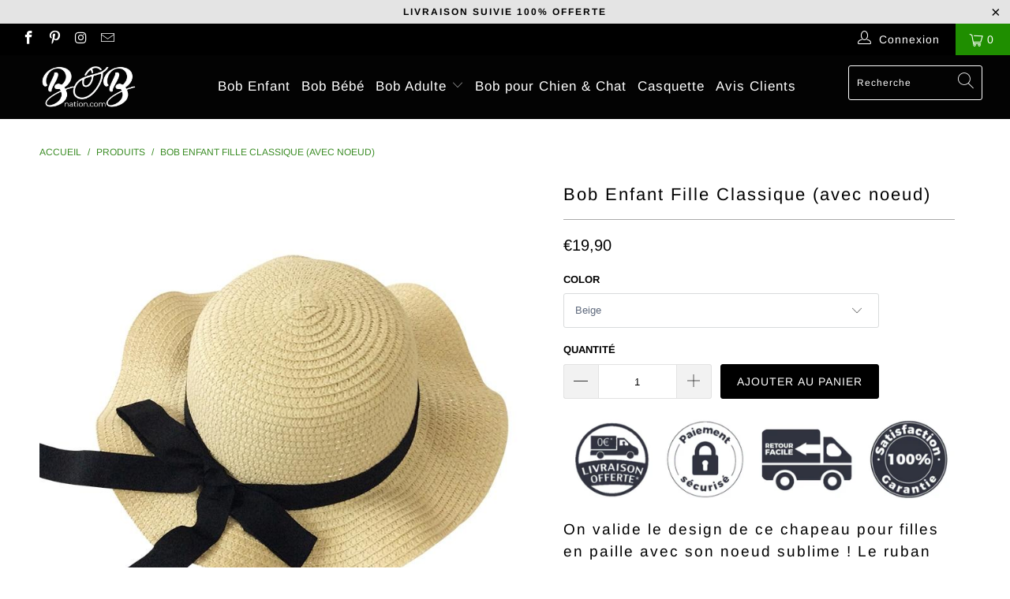

--- FILE ---
content_type: text/html; charset=utf-8
request_url: https://bob-nation.com/products/chapeau-fille-noeud
body_size: 39504
content:


 <!DOCTYPE html>
<html data-template="product" lang="fr"> <head> <meta charset="utf-8"> <meta http-equiv="cleartype" content="on"> <meta name="robots" content="index,follow"> <meta name="google-site-verification" content="rzEK9NuJoQsESeDWSiJCB2zPOo7crilmzWRLsgsGcFo" /> <!-- Global site tag (gtag.js) - Google Ads: 10934435564 -->
<script async src="https://www.googletagmanager.com/gtag/js?id=AW-10934435564"></script>
<script>
  window.dataLayer = window.dataLayer || [];
  function gtag(){dataLayer.push(arguments);}
  gtag('js', new Date());

  gtag('config', 'AW-10934435564');
</script> <!-- Global site tag (gtag.js) - Google Ads: 10934435564 --> <!-- Mobile Specific Metas --> <meta name="HandheldFriendly" content="True"> <meta name="MobileOptimized" content="320"> <meta name="viewport" content="width=device-width,initial-scale=1"> <meta name="theme-color" content="#ffffff"> <title>
      Chapeau Fille Noeud | Bob Nation</title> <link rel="preconnect dns-prefetch" href="https://fonts.shopifycdn.com" /> <link rel="preconnect dns-prefetch" href="https://cdn.shopify.com" /> <link rel="preconnect dns-prefetch" href="https://v.shopify.com" /> <link rel="preconnect dns-prefetch" href="https://cdn.shopifycloud.com" /> <link rel="preconnect dns-prefetch" href="https://productreviews.shopifycdn.com" /> <link rel="stylesheet" href="https://cdnjs.cloudflare.com/ajax/libs/fancybox/3.5.6/jquery.fancybox.css"> <!-- Stylesheets for Turbo "5.0.0" --> <link href="//bob-nation.com/cdn/shop/t/8/assets/styles.scss.css?v=82370389733968917781765350477" rel="stylesheet" type="text/css" media="all" /> <script>
      window.lazySizesConfig = window.lazySizesConfig || {};

      lazySizesConfig.expand = 300;
      lazySizesConfig.loadHidden = false;

      /*! lazysizes - v4.1.4 */
      !function(a,b){var c=b(a,a.document);a.lazySizes=c,"object"==typeof module&&module.exports&&(module.exports=c)}(window,function(a,b){"use strict";if(b.getElementsByClassName){var c,d,e=b.documentElement,f=a.Date,g=a.HTMLPictureElement,h="addEventListener",i="getAttribute",j=a[h],k=a.setTimeout,l=a.requestAnimationFrame||k,m=a.requestIdleCallback,n=/^picture$/i,o=["load","error","lazyincluded","_lazyloaded"],p={},q=Array.prototype.forEach,r=function(a,b){return p[b]||(p[b]=new RegExp("(\\s|^)"+b+"(\\s|$)")),p[b].test(a[i]("class")||"")&&p[b]},s=function(a,b){r(a,b)||a.setAttribute("class",(a[i]("class")||"").trim()+" "+b)},t=function(a,b){var c;(c=r(a,b))&&a.setAttribute("class",(a[i]("class")||"").replace(c," "))},u=function(a,b,c){var d=c?h:"removeEventListener";c&&u(a,b),o.forEach(function(c){a[d](c,b)})},v=function(a,d,e,f,g){var h=b.createEvent("Event");return e||(e={}),e.instance=c,h.initEvent(d,!f,!g),h.detail=e,a.dispatchEvent(h),h},w=function(b,c){var e;!g&&(e=a.picturefill||d.pf)?(c&&c.src&&!b[i]("srcset")&&b.setAttribute("srcset",c.src),e({reevaluate:!0,elements:[b]})):c&&c.src&&(b.src=c.src)},x=function(a,b){return(getComputedStyle(a,null)||{})[b]},y=function(a,b,c){for(c=c||a.offsetWidth;c<d.minSize&&b&&!a._lazysizesWidth;)c=b.offsetWidth,b=b.parentNode;return c},z=function(){var a,c,d=[],e=[],f=d,g=function(){var b=f;for(f=d.length?e:d,a=!0,c=!1;b.length;)b.shift()();a=!1},h=function(d,e){a&&!e?d.apply(this,arguments):(f.push(d),c||(c=!0,(b.hidden?k:l)(g)))};return h._lsFlush=g,h}(),A=function(a,b){return b?function(){z(a)}:function(){var b=this,c=arguments;z(function(){a.apply(b,c)})}},B=function(a){var b,c=0,e=d.throttleDelay,g=d.ricTimeout,h=function(){b=!1,c=f.now(),a()},i=m&&g>49?function(){m(h,{timeout:g}),g!==d.ricTimeout&&(g=d.ricTimeout)}:A(function(){k(h)},!0);return function(a){var d;(a=a===!0)&&(g=33),b||(b=!0,d=e-(f.now()-c),0>d&&(d=0),a||9>d?i():k(i,d))}},C=function(a){var b,c,d=99,e=function(){b=null,a()},g=function(){var a=f.now()-c;d>a?k(g,d-a):(m||e)(e)};return function(){c=f.now(),b||(b=k(g,d))}};!function(){var b,c={lazyClass:"lazyload",loadedClass:"lazyloaded",loadingClass:"lazyloading",preloadClass:"lazypreload",errorClass:"lazyerror",autosizesClass:"lazyautosizes",srcAttr:"data-src",srcsetAttr:"data-srcset",sizesAttr:"data-sizes",minSize:40,customMedia:{},init:!0,expFactor:1.5,hFac:.8,loadMode:2,loadHidden:!0,ricTimeout:0,throttleDelay:125};d=a.lazySizesConfig||a.lazysizesConfig||{};for(b in c)b in d||(d[b]=c[b]);a.lazySizesConfig=d,k(function(){d.init&&F()})}();var D=function(){var g,l,m,o,p,y,D,F,G,H,I,J,K,L,M=/^img$/i,N=/^iframe$/i,O="onscroll"in a&&!/(gle|ing)bot/.test(navigator.userAgent),P=0,Q=0,R=0,S=-1,T=function(a){R--,a&&a.target&&u(a.target,T),(!a||0>R||!a.target)&&(R=0)},U=function(a,c){var d,f=a,g="hidden"==x(b.body,"visibility")||"hidden"!=x(a.parentNode,"visibility")&&"hidden"!=x(a,"visibility");for(F-=c,I+=c,G-=c,H+=c;g&&(f=f.offsetParent)&&f!=b.body&&f!=e;)g=(x(f,"opacity")||1)>0,g&&"visible"!=x(f,"overflow")&&(d=f.getBoundingClientRect(),g=H>d.left&&G<d.right&&I>d.top-1&&F<d.bottom+1);return g},V=function(){var a,f,h,j,k,m,n,p,q,r=c.elements;if((o=d.loadMode)&&8>R&&(a=r.length)){f=0,S++,null==K&&("expand"in d||(d.expand=e.clientHeight>500&&e.clientWidth>500?500:370),J=d.expand,K=J*d.expFactor),K>Q&&1>R&&S>2&&o>2&&!b.hidden?(Q=K,S=0):Q=o>1&&S>1&&6>R?J:P;for(;a>f;f++)if(r[f]&&!r[f]._lazyRace)if(O)if((p=r[f][i]("data-expand"))&&(m=1*p)||(m=Q),q!==m&&(y=innerWidth+m*L,D=innerHeight+m,n=-1*m,q=m),h=r[f].getBoundingClientRect(),(I=h.bottom)>=n&&(F=h.top)<=D&&(H=h.right)>=n*L&&(G=h.left)<=y&&(I||H||G||F)&&(d.loadHidden||"hidden"!=x(r[f],"visibility"))&&(l&&3>R&&!p&&(3>o||4>S)||U(r[f],m))){if(ba(r[f]),k=!0,R>9)break}else!k&&l&&!j&&4>R&&4>S&&o>2&&(g[0]||d.preloadAfterLoad)&&(g[0]||!p&&(I||H||G||F||"auto"!=r[f][i](d.sizesAttr)))&&(j=g[0]||r[f]);else ba(r[f]);j&&!k&&ba(j)}},W=B(V),X=function(a){s(a.target,d.loadedClass),t(a.target,d.loadingClass),u(a.target,Z),v(a.target,"lazyloaded")},Y=A(X),Z=function(a){Y({target:a.target})},$=function(a,b){try{a.contentWindow.location.replace(b)}catch(c){a.src=b}},_=function(a){var b,c=a[i](d.srcsetAttr);(b=d.customMedia[a[i]("data-media")||a[i]("media")])&&a.setAttribute("media",b),c&&a.setAttribute("srcset",c)},aa=A(function(a,b,c,e,f){var g,h,j,l,o,p;(o=v(a,"lazybeforeunveil",b)).defaultPrevented||(e&&(c?s(a,d.autosizesClass):a.setAttribute("sizes",e)),h=a[i](d.srcsetAttr),g=a[i](d.srcAttr),f&&(j=a.parentNode,l=j&&n.test(j.nodeName||"")),p=b.firesLoad||"src"in a&&(h||g||l),o={target:a},p&&(u(a,T,!0),clearTimeout(m),m=k(T,2500),s(a,d.loadingClass),u(a,Z,!0)),l&&q.call(j.getElementsByTagName("source"),_),h?a.setAttribute("srcset",h):g&&!l&&(N.test(a.nodeName)?$(a,g):a.src=g),f&&(h||l)&&w(a,{src:g})),a._lazyRace&&delete a._lazyRace,t(a,d.lazyClass),z(function(){(!p||a.complete&&a.naturalWidth>1)&&(p?T(o):R--,X(o))},!0)}),ba=function(a){var b,c=M.test(a.nodeName),e=c&&(a[i](d.sizesAttr)||a[i]("sizes")),f="auto"==e;(!f&&l||!c||!a[i]("src")&&!a.srcset||a.complete||r(a,d.errorClass)||!r(a,d.lazyClass))&&(b=v(a,"lazyunveilread").detail,f&&E.updateElem(a,!0,a.offsetWidth),a._lazyRace=!0,R++,aa(a,b,f,e,c))},ca=function(){if(!l){if(f.now()-p<999)return void k(ca,999);var a=C(function(){d.loadMode=3,W()});l=!0,d.loadMode=3,W(),j("scroll",function(){3==d.loadMode&&(d.loadMode=2),a()},!0)}};return{_:function(){p=f.now(),c.elements=b.getElementsByClassName(d.lazyClass),g=b.getElementsByClassName(d.lazyClass+" "+d.preloadClass),L=d.hFac,j("scroll",W,!0),j("resize",W,!0),a.MutationObserver?new MutationObserver(W).observe(e,{childList:!0,subtree:!0,attributes:!0}):(e[h]("DOMNodeInserted",W,!0),e[h]("DOMAttrModified",W,!0),setInterval(W,999)),j("hashchange",W,!0),["focus","mouseover","click","load","transitionend","animationend","webkitAnimationEnd"].forEach(function(a){b[h](a,W,!0)}),/d$|^c/.test(b.readyState)?ca():(j("load",ca),b[h]("DOMContentLoaded",W),k(ca,2e4)),c.elements.length?(V(),z._lsFlush()):W()},checkElems:W,unveil:ba}}(),E=function(){var a,c=A(function(a,b,c,d){var e,f,g;if(a._lazysizesWidth=d,d+="px",a.setAttribute("sizes",d),n.test(b.nodeName||""))for(e=b.getElementsByTagName("source"),f=0,g=e.length;g>f;f++)e[f].setAttribute("sizes",d);c.detail.dataAttr||w(a,c.detail)}),e=function(a,b,d){var e,f=a.parentNode;f&&(d=y(a,f,d),e=v(a,"lazybeforesizes",{width:d,dataAttr:!!b}),e.defaultPrevented||(d=e.detail.width,d&&d!==a._lazysizesWidth&&c(a,f,e,d)))},f=function(){var b,c=a.length;if(c)for(b=0;c>b;b++)e(a[b])},g=C(f);return{_:function(){a=b.getElementsByClassName(d.autosizesClass),j("resize",g)},checkElems:g,updateElem:e}}(),F=function(){F.i||(F.i=!0,E._(),D._())};return c={cfg:d,autoSizer:E,loader:D,init:F,uP:w,aC:s,rC:t,hC:r,fire:v,gW:y,rAF:z}}});

      /*! lazysizes - v4.1.4 */
      !function(a,b){var c=function(){b(a.lazySizes),a.removeEventListener("lazyunveilread",c,!0)};b=b.bind(null,a,a.document),"object"==typeof module&&module.exports?b(require("lazysizes")):a.lazySizes?c():a.addEventListener("lazyunveilread",c,!0)}(window,function(a,b,c){"use strict";function d(){this.ratioElems=b.getElementsByClassName("lazyaspectratio"),this._setupEvents(),this.processImages()}if(a.addEventListener){var e,f,g,h=Array.prototype.forEach,i=/^picture$/i,j="data-aspectratio",k="img["+j+"]",l=function(b){return a.matchMedia?(l=function(a){return!a||(matchMedia(a)||{}).matches})(b):a.Modernizr&&Modernizr.mq?!b||Modernizr.mq(b):!b},m=c.aC,n=c.rC,o=c.cfg;d.prototype={_setupEvents:function(){var a=this,c=function(b){b.naturalWidth<36?a.addAspectRatio(b,!0):a.removeAspectRatio(b,!0)},d=function(){a.processImages()};b.addEventListener("load",function(a){a.target.getAttribute&&a.target.getAttribute(j)&&c(a.target)},!0),addEventListener("resize",function(){var b,d=function(){h.call(a.ratioElems,c)};return function(){clearTimeout(b),b=setTimeout(d,99)}}()),b.addEventListener("DOMContentLoaded",d),addEventListener("load",d)},processImages:function(a){var c,d;a||(a=b),c="length"in a&&!a.nodeName?a:a.querySelectorAll(k);for(d=0;d<c.length;d++)c[d].naturalWidth>36?this.removeAspectRatio(c[d]):this.addAspectRatio(c[d])},getSelectedRatio:function(a){var b,c,d,e,f,g=a.parentNode;if(g&&i.test(g.nodeName||""))for(d=g.getElementsByTagName("source"),b=0,c=d.length;c>b;b++)if(e=d[b].getAttribute("data-media")||d[b].getAttribute("media"),o.customMedia[e]&&(e=o.customMedia[e]),l(e)){f=d[b].getAttribute(j);break}return f||a.getAttribute(j)||""},parseRatio:function(){var a=/^\s*([+\d\.]+)(\s*[\/x]\s*([+\d\.]+))?\s*$/,b={};return function(c){var d;return!b[c]&&(d=c.match(a))&&(d[3]?b[c]=d[1]/d[3]:b[c]=1*d[1]),b[c]}}(),addAspectRatio:function(b,c){var d,e=b.offsetWidth,f=b.offsetHeight;return c||m(b,"lazyaspectratio"),36>e&&0>=f?void((e||f&&a.console)&&console.log("Define width or height of image, so we can calculate the other dimension")):(d=this.getSelectedRatio(b),d=this.parseRatio(d),void(d&&(e?b.style.height=e/d+"px":b.style.width=f*d+"px")))},removeAspectRatio:function(a){n(a,"lazyaspectratio"),a.style.height="",a.style.width="",a.removeAttribute(j)}},f=function(){g=a.jQuery||a.Zepto||a.shoestring||a.$,g&&g.fn&&!g.fn.imageRatio&&g.fn.filter&&g.fn.add&&g.fn.find?g.fn.imageRatio=function(){return e.processImages(this.find(k).add(this.filter(k))),this}:g=!1},f(),setTimeout(f),e=new d,a.imageRatio=e,"object"==typeof module&&module.exports?module.exports=e:"function"==typeof define&&define.amd&&define(e)}});

        /*! lazysizes - v4.1.5 */
        !function(a,b){var c=function(){b(a.lazySizes),a.removeEventListener("lazyunveilread",c,!0)};b=b.bind(null,a,a.document),"object"==typeof module&&module.exports?b(require("lazysizes")):a.lazySizes?c():a.addEventListener("lazyunveilread",c,!0)}(window,function(a,b,c){"use strict";if(a.addEventListener){var d=/\s+/g,e=/\s*\|\s+|\s+\|\s*/g,f=/^(.+?)(?:\s+\[\s*(.+?)\s*\])(?:\s+\[\s*(.+?)\s*\])?$/,g=/^\s*\(*\s*type\s*:\s*(.+?)\s*\)*\s*$/,h=/\(|\)|'/,i={contain:1,cover:1},j=function(a){var b=c.gW(a,a.parentNode);return(!a._lazysizesWidth||b>a._lazysizesWidth)&&(a._lazysizesWidth=b),a._lazysizesWidth},k=function(a){var b;return b=(getComputedStyle(a)||{getPropertyValue:function(){}}).getPropertyValue("background-size"),!i[b]&&i[a.style.backgroundSize]&&(b=a.style.backgroundSize),b},l=function(a,b){if(b){var c=b.match(g);c&&c[1]?a.setAttribute("type",c[1]):a.setAttribute("media",lazySizesConfig.customMedia[b]||b)}},m=function(a,c,g){var h=b.createElement("picture"),i=c.getAttribute(lazySizesConfig.sizesAttr),j=c.getAttribute("data-ratio"),k=c.getAttribute("data-optimumx");c._lazybgset&&c._lazybgset.parentNode==c&&c.removeChild(c._lazybgset),Object.defineProperty(g,"_lazybgset",{value:c,writable:!0}),Object.defineProperty(c,"_lazybgset",{value:h,writable:!0}),a=a.replace(d," ").split(e),h.style.display="none",g.className=lazySizesConfig.lazyClass,1!=a.length||i||(i="auto"),a.forEach(function(a){var c,d=b.createElement("source");i&&"auto"!=i&&d.setAttribute("sizes",i),(c=a.match(f))?(d.setAttribute(lazySizesConfig.srcsetAttr,c[1]),l(d,c[2]),l(d,c[3])):d.setAttribute(lazySizesConfig.srcsetAttr,a),h.appendChild(d)}),i&&(g.setAttribute(lazySizesConfig.sizesAttr,i),c.removeAttribute(lazySizesConfig.sizesAttr),c.removeAttribute("sizes")),k&&g.setAttribute("data-optimumx",k),j&&g.setAttribute("data-ratio",j),h.appendChild(g),c.appendChild(h)},n=function(a){if(a.target._lazybgset){var b=a.target,d=b._lazybgset,e=b.currentSrc||b.src;if(e){var f=c.fire(d,"bgsetproxy",{src:e,useSrc:h.test(e)?JSON.stringify(e):e});f.defaultPrevented||(d.style.backgroundImage="url("+f.detail.useSrc+")")}b._lazybgsetLoading&&(c.fire(d,"_lazyloaded",{},!1,!0),delete b._lazybgsetLoading)}};addEventListener("lazybeforeunveil",function(a){var d,e,f;!a.defaultPrevented&&(d=a.target.getAttribute("data-bgset"))&&(f=a.target,e=b.createElement("img"),e.alt="",e._lazybgsetLoading=!0,a.detail.firesLoad=!0,m(d,f,e),setTimeout(function(){c.loader.unveil(e),c.rAF(function(){c.fire(e,"_lazyloaded",{},!0,!0),e.complete&&n({target:e})})}))}),b.addEventListener("load",n,!0),a.addEventListener("lazybeforesizes",function(a){if(a.detail.instance==c&&a.target._lazybgset&&a.detail.dataAttr){var b=a.target._lazybgset,d=k(b);i[d]&&(a.target._lazysizesParentFit=d,c.rAF(function(){a.target.setAttribute("data-parent-fit",d),a.target._lazysizesParentFit&&delete a.target._lazysizesParentFit}))}},!0),b.documentElement.addEventListener("lazybeforesizes",function(a){!a.defaultPrevented&&a.target._lazybgset&&a.detail.instance==c&&(a.detail.width=j(a.target._lazybgset))})}});</script> <script>
      
Shopify = window.Shopify || {};Shopify.theme_settings = {};Shopify.theme_settings.display_tos_checkbox = false;Shopify.theme_settings.go_to_checkout = true;Shopify.theme_settings.cart_action = "ajax";Shopify.theme_settings.collection_swatches = false;Shopify.theme_settings.collection_secondary_image = true;Shopify.theme_settings.show_multiple_currencies = false;Shopify.theme_settings.display_inventory_left = false;Shopify.theme_settings.inventory_threshold = 10;Shopify.theme_settings.limit_quantity = false;Shopify.theme_settings.menu_position = null;Shopify.theme_settings.newsletter_popup = false;Shopify.theme_settings.newsletter_popup_days = 0;Shopify.theme_settings.newsletter_popup_mobile = false;Shopify.theme_settings.newsletter_popup_seconds = 0;Shopify.theme_settings.pagination_type = "load_more";Shopify.theme_settings.search_pagination_type = "basic_pagination";Shopify.theme_settings.enable_shopify_review_comments = true;Shopify.theme_settings.enable_shopify_collection_badges = true;Shopify.theme_settings.quick_shop_thumbnail_position = "bottom-thumbnails";Shopify.theme_settings.product_form_style = "dropdown";Shopify.theme_settings.sale_banner_enabled = false;Shopify.theme_settings.display_savings = true;Shopify.theme_settings.display_sold_out_price = true;Shopify.theme_settings.sold_out_text = "En rupture de stock";Shopify.theme_settings.free_text = "Gratuit";Shopify.theme_settings.search_option = "products";Shopify.theme_settings.search_items_to_display = 5;Shopify.theme_settings.enable_autocomplete = true;Shopify.theme_settings.page_dots_enabled = false;Shopify.theme_settings.slideshow_arrow_size = "regular";Shopify.theme_settings.quick_shop_enabled = false;Shopify.translation =Shopify.translation || {};Shopify.translation.agree_to_terms_warning = "Vous devez accepter les termes et conditions à la caisse.";Shopify.translation.one_item_left = "produit en stock";Shopify.translation.items_left_text = "produits en stock";Shopify.translation.cart_savings_text = "Économisez";Shopify.translation.cart_discount_text = "Remise";Shopify.translation.cart_subtotal_text = "Sous-total";Shopify.translation.cart_remove_text = "Supprimer";Shopify.translation.newsletter_success_text = "Merci de vous être inscrit(e) à notre liste de diffusion !";Shopify.translation.notify_email = "Saisissez votre adresse e-mail...";Shopify.translation.notify_email_value = "Translation missing: fr.contact.fields.email";Shopify.translation.notify_email_send = "Envoyer";Shopify.translation.notify_message_first = "Merci de me contacter lorsque ";Shopify.translation.notify_message_last = " est disponible à nouveau - ";Shopify.translation.notify_success_text = "Merci ! Nous vous contacterons lorsque ce produit sera de nouveau disponible !";Shopify.translation.add_to_cart = "Ajouter au panier";Shopify.translation.coming_soon_text = "À Venir";Shopify.translation.sold_out_text = "Épuisé";Shopify.translation.sale_text = "Soldes";Shopify.translation.savings_text = "Économisez";Shopify.translation.free_price_text = "Translation missing: fr.settings.free_price_text";Shopify.translation.from_text = "de";Shopify.translation.new_text = "Nouveauté";Shopify.translation.pre_order_text = "Pré-Commande";Shopify.translation.unavailable_text = "Indisponible";Shopify.translation.all_results = "Tous les résultats";</script> <meta name="description" content="Découvre notre collection unique de Bob pour Enfant ! Voici le Bob Enfant Fille Classique (avec noeud), il est unique et de qualité supérieure. Livraison offerte, retours garantis, expédition en 48h." /> <link rel="shortcut icon" type="image/x-icon" href="//bob-nation.com/cdn/shop/files/1-removebg-preview_180x180.png?v=1629449660"> <link rel="apple-touch-icon" href="//bob-nation.com/cdn/shop/files/1-removebg-preview_180x180.png?v=1629449660"/> <link rel="apple-touch-icon" sizes="57x57" href="//bob-nation.com/cdn/shop/files/1-removebg-preview_57x57.png?v=1629449660"/> <link rel="apple-touch-icon" sizes="60x60" href="//bob-nation.com/cdn/shop/files/1-removebg-preview_60x60.png?v=1629449660"/> <link rel="apple-touch-icon" sizes="72x72" href="//bob-nation.com/cdn/shop/files/1-removebg-preview_72x72.png?v=1629449660"/> <link rel="apple-touch-icon" sizes="76x76" href="//bob-nation.com/cdn/shop/files/1-removebg-preview_76x76.png?v=1629449660"/> <link rel="apple-touch-icon" sizes="114x114" href="//bob-nation.com/cdn/shop/files/1-removebg-preview_114x114.png?v=1629449660"/> <link rel="apple-touch-icon" sizes="180x180" href="//bob-nation.com/cdn/shop/files/1-removebg-preview_180x180.png?v=1629449660"/> <link rel="apple-touch-icon" sizes="228x228" href="//bob-nation.com/cdn/shop/files/1-removebg-preview_228x228.png?v=1629449660"/> <script>window.performance && window.performance.mark && window.performance.mark('shopify.content_for_header.start');</script><meta name="google-site-verification" content="-ZBpr9LZVtCPQ4PGRdZSosTnOH0ri4m5LrqNOl5po98">
<meta name="facebook-domain-verification" content="8hbn4x1a3hbmmp05h42ql4jtx684an">
<meta name="google-site-verification" content="cbLC3Nsfx90obJk7Ap9GQYoKrYY4bzGlimsaQeES4VI">
<meta id="shopify-digital-wallet" name="shopify-digital-wallet" content="/46919221400/digital_wallets/dialog">
<link rel="alternate" type="application/json+oembed" href="https://bob-nation.com/products/chapeau-fille-noeud.oembed">
<script async="async" src="/checkouts/internal/preloads.js?locale=fr-FR"></script>
<script id="shopify-features" type="application/json">{"accessToken":"f2a0bc9f8635b988c26a30204b0f8031","betas":["rich-media-storefront-analytics"],"domain":"bob-nation.com","predictiveSearch":true,"shopId":46919221400,"locale":"fr"}</script>
<script>var Shopify = Shopify || {};
Shopify.shop = "grinder-nation.myshopify.com";
Shopify.locale = "fr";
Shopify.currency = {"active":"EUR","rate":"1.0"};
Shopify.country = "FR";
Shopify.theme = {"name":"Bob Nation 2.0","id":124697346217,"schema_name":"Turbo","schema_version":"5.0.0","theme_store_id":null,"role":"main"};
Shopify.theme.handle = "null";
Shopify.theme.style = {"id":null,"handle":null};
Shopify.cdnHost = "bob-nation.com/cdn";
Shopify.routes = Shopify.routes || {};
Shopify.routes.root = "/";</script>
<script type="module">!function(o){(o.Shopify=o.Shopify||{}).modules=!0}(window);</script>
<script>!function(o){function n(){var o=[];function n(){o.push(Array.prototype.slice.apply(arguments))}return n.q=o,n}var t=o.Shopify=o.Shopify||{};t.loadFeatures=n(),t.autoloadFeatures=n()}(window);</script>
<script id="shop-js-analytics" type="application/json">{"pageType":"product"}</script>
<script defer="defer" async type="module" src="//bob-nation.com/cdn/shopifycloud/shop-js/modules/v2/client.init-shop-cart-sync_DyYWCJny.fr.esm.js"></script>
<script defer="defer" async type="module" src="//bob-nation.com/cdn/shopifycloud/shop-js/modules/v2/chunk.common_BDBm0ZZC.esm.js"></script>
<script type="module">
  await import("//bob-nation.com/cdn/shopifycloud/shop-js/modules/v2/client.init-shop-cart-sync_DyYWCJny.fr.esm.js");
await import("//bob-nation.com/cdn/shopifycloud/shop-js/modules/v2/chunk.common_BDBm0ZZC.esm.js");

  window.Shopify.SignInWithShop?.initShopCartSync?.({"fedCMEnabled":true,"windoidEnabled":true});

</script>
<script>(function() {
  var isLoaded = false;
  function asyncLoad() {
    if (isLoaded) return;
    isLoaded = true;
    var urls = ["https:\/\/static.klaviyo.com\/onsite\/js\/klaviyo.js?company_id=VVwu8H\u0026shop=grinder-nation.myshopify.com","https:\/\/static.klaviyo.com\/onsite\/js\/klaviyo.js?company_id=VVwu8H\u0026shop=grinder-nation.myshopify.com","https:\/\/cdn.wheelio-app.com\/app\/index.min.js?version=20251118080645537\u0026shop=grinder-nation.myshopify.com","\/\/cdn.shopify.com\/proxy\/cd4cddb9779be7116559d6fc507cc051c937cce7888f9ffa4acee1eefb6d2712\/api.goaffpro.com\/loader.js?shop=grinder-nation.myshopify.com\u0026sp-cache-control=cHVibGljLCBtYXgtYWdlPTkwMA","https:\/\/static.klaviyo.com\/onsite\/js\/klaviyo.js?company_id=YsiZpx\u0026shop=grinder-nation.myshopify.com"];
    for (var i = 0; i <urls.length; i++) {
      var s = document.createElement('script');
      s.type = 'text/javascript';
      s.async = true;
      s.src = urls[i];
      var x = document.getElementsByTagName('script')[0];
      x.parentNode.insertBefore(s, x);
    }
  };
  if(window.attachEvent) {
    window.attachEvent('onload', asyncLoad);
  } else {
    window.addEventListener('load', asyncLoad, false);
  }
})();</script>
<script id="__st">var __st={"a":46919221400,"offset":3600,"reqid":"0b9b206c-6c48-4db8-9bd7-4e0cc1741497-1768867572","pageurl":"bob-nation.com\/products\/chapeau-fille-noeud","u":"c3b9d8665af3","p":"product","rtyp":"product","rid":6413928628393};</script>
<script>window.ShopifyPaypalV4VisibilityTracking = true;</script>
<script id="captcha-bootstrap">!function(){'use strict';const t='contact',e='account',n='new_comment',o=[[t,t],['blogs',n],['comments',n],[t,'customer']],c=[[e,'customer_login'],[e,'guest_login'],[e,'recover_customer_password'],[e,'create_customer']],r=t=>t.map((([t,e])=>`form[action*='/${t}']:not([data-nocaptcha='true']) input[name='form_type'][value='${e}']`)).join(','),a=t=>()=>t?[...document.querySelectorAll(t)].map((t=>t.form)):[];function s(){const t=[...o],e=r(t);return a(e)}const i='password',u='form_key',d=['recaptcha-v3-token','g-recaptcha-response','h-captcha-response',i],f=()=>{try{return window.sessionStorage}catch{return}},m='__shopify_v',_=t=>t.elements[u];function p(t,e,n=!1){try{const o=window.sessionStorage,c=JSON.parse(o.getItem(e)),{data:r}=function(t){const{data:e,action:n}=t;return t[m]||n?{data:e,action:n}:{data:t,action:n}}(c);for(const[e,n]of Object.entries(r))t.elements[e]&&(t.elements[e].value=n);n&&o.removeItem(e)}catch(o){console.error('form repopulation failed',{error:o})}}const l='form_type',E='cptcha';function T(t){t.dataset[E]=!0}const w=window,h=w.document,L='Shopify',v='ce_forms',y='captcha';let A=!1;((t,e)=>{const n=(g='f06e6c50-85a8-45c8-87d0-21a2b65856fe',I='https://cdn.shopify.com/shopifycloud/storefront-forms-hcaptcha/ce_storefront_forms_captcha_hcaptcha.v1.5.2.iife.js',D={infoText:'Protégé par hCaptcha',privacyText:'Confidentialité',termsText:'Conditions'},(t,e,n)=>{const o=w[L][v],c=o.bindForm;if(c)return c(t,g,e,D).then(n);var r;o.q.push([[t,g,e,D],n]),r=I,A||(h.body.append(Object.assign(h.createElement('script'),{id:'captcha-provider',async:!0,src:r})),A=!0)});var g,I,D;w[L]=w[L]||{},w[L][v]=w[L][v]||{},w[L][v].q=[],w[L][y]=w[L][y]||{},w[L][y].protect=function(t,e){n(t,void 0,e),T(t)},Object.freeze(w[L][y]),function(t,e,n,w,h,L){const[v,y,A,g]=function(t,e,n){const i=e?o:[],u=t?c:[],d=[...i,...u],f=r(d),m=r(i),_=r(d.filter((([t,e])=>n.includes(e))));return[a(f),a(m),a(_),s()]}(w,h,L),I=t=>{const e=t.target;return e instanceof HTMLFormElement?e:e&&e.form},D=t=>v().includes(t);t.addEventListener('submit',(t=>{const e=I(t);if(!e)return;const n=D(e)&&!e.dataset.hcaptchaBound&&!e.dataset.recaptchaBound,o=_(e),c=g().includes(e)&&(!o||!o.value);(n||c)&&t.preventDefault(),c&&!n&&(function(t){try{if(!f())return;!function(t){const e=f();if(!e)return;const n=_(t);if(!n)return;const o=n.value;o&&e.removeItem(o)}(t);const e=Array.from(Array(32),(()=>Math.random().toString(36)[2])).join('');!function(t,e){_(t)||t.append(Object.assign(document.createElement('input'),{type:'hidden',name:u})),t.elements[u].value=e}(t,e),function(t,e){const n=f();if(!n)return;const o=[...t.querySelectorAll(`input[type='${i}']`)].map((({name:t})=>t)),c=[...d,...o],r={};for(const[a,s]of new FormData(t).entries())c.includes(a)||(r[a]=s);n.setItem(e,JSON.stringify({[m]:1,action:t.action,data:r}))}(t,e)}catch(e){console.error('failed to persist form',e)}}(e),e.submit())}));const S=(t,e)=>{t&&!t.dataset[E]&&(n(t,e.some((e=>e===t))),T(t))};for(const o of['focusin','change'])t.addEventListener(o,(t=>{const e=I(t);D(e)&&S(e,y())}));const B=e.get('form_key'),M=e.get(l),P=B&&M;t.addEventListener('DOMContentLoaded',(()=>{const t=y();if(P)for(const e of t)e.elements[l].value===M&&p(e,B);[...new Set([...A(),...v().filter((t=>'true'===t.dataset.shopifyCaptcha))])].forEach((e=>S(e,t)))}))}(h,new URLSearchParams(w.location.search),n,t,e,['guest_login'])})(!0,!0)}();</script>
<script integrity="sha256-4kQ18oKyAcykRKYeNunJcIwy7WH5gtpwJnB7kiuLZ1E=" data-source-attribution="shopify.loadfeatures" defer="defer" src="//bob-nation.com/cdn/shopifycloud/storefront/assets/storefront/load_feature-a0a9edcb.js" crossorigin="anonymous"></script>
<script data-source-attribution="shopify.dynamic_checkout.dynamic.init">var Shopify=Shopify||{};Shopify.PaymentButton=Shopify.PaymentButton||{isStorefrontPortableWallets:!0,init:function(){window.Shopify.PaymentButton.init=function(){};var t=document.createElement("script");t.src="https://bob-nation.com/cdn/shopifycloud/portable-wallets/latest/portable-wallets.fr.js",t.type="module",document.head.appendChild(t)}};
</script>
<script data-source-attribution="shopify.dynamic_checkout.buyer_consent">
  function portableWalletsHideBuyerConsent(e){var t=document.getElementById("shopify-buyer-consent"),n=document.getElementById("shopify-subscription-policy-button");t&&n&&(t.classList.add("hidden"),t.setAttribute("aria-hidden","true"),n.removeEventListener("click",e))}function portableWalletsShowBuyerConsent(e){var t=document.getElementById("shopify-buyer-consent"),n=document.getElementById("shopify-subscription-policy-button");t&&n&&(t.classList.remove("hidden"),t.removeAttribute("aria-hidden"),n.addEventListener("click",e))}window.Shopify?.PaymentButton&&(window.Shopify.PaymentButton.hideBuyerConsent=portableWalletsHideBuyerConsent,window.Shopify.PaymentButton.showBuyerConsent=portableWalletsShowBuyerConsent);
</script>
<script data-source-attribution="shopify.dynamic_checkout.cart.bootstrap">document.addEventListener("DOMContentLoaded",(function(){function t(){return document.querySelector("shopify-accelerated-checkout-cart, shopify-accelerated-checkout")}if(t())Shopify.PaymentButton.init();else{new MutationObserver((function(e,n){t()&&(Shopify.PaymentButton.init(),n.disconnect())})).observe(document.body,{childList:!0,subtree:!0})}}));
</script>
<link id="shopify-accelerated-checkout-styles" rel="stylesheet" media="screen" href="https://bob-nation.com/cdn/shopifycloud/portable-wallets/latest/accelerated-checkout-backwards-compat.css" crossorigin="anonymous">
<style id="shopify-accelerated-checkout-cart">
        #shopify-buyer-consent {
  margin-top: 1em;
  display: inline-block;
  width: 100%;
}

#shopify-buyer-consent.hidden {
  display: none;
}

#shopify-subscription-policy-button {
  background: none;
  border: none;
  padding: 0;
  text-decoration: underline;
  font-size: inherit;
  cursor: pointer;
}

#shopify-subscription-policy-button::before {
  box-shadow: none;
}

      </style>

<script>window.performance && window.performance.mark && window.performance.mark('shopify.content_for_header.end');</script>

    

<meta name="author" content="Bob Nation">
<meta property="og:url" content="https://bob-nation.com/products/chapeau-fille-noeud">
<meta property="og:site_name" content="Bob Nation"> <meta property="og:type" content="product"> <meta property="og:title" content="Bob Enfant Fille Classique (avec noeud)"> <meta property="og:image" content="https://bob-nation.com/cdn/shop/products/chapeau-fille-noeud-bob-nation_600x.jpg?v=1616070076"> <meta property="og:image:secure_url" content="https://bob-nation.com/cdn/shop/products/chapeau-fille-noeud-bob-nation_600x.jpg?v=1616070076"> <meta property="og:image:width" content="800"> <meta property="og:image:height" content="800"> <meta property="og:image" content="https://bob-nation.com/cdn/shop/products/product-image-1312301805_600x.jpg?v=1616070076"> <meta property="og:image:secure_url" content="https://bob-nation.com/cdn/shop/products/product-image-1312301805_600x.jpg?v=1616070076"> <meta property="og:image:width" content="800"> <meta property="og:image:height" content="800"> <meta property="og:image" content="https://bob-nation.com/cdn/shop/products/product-image-1312301817_600x.jpg?v=1616070076"> <meta property="og:image:secure_url" content="https://bob-nation.com/cdn/shop/products/product-image-1312301817_600x.jpg?v=1616070076"> <meta property="og:image:width" content="800"> <meta property="og:image:height" content="800"> <meta property="product:price:amount" content="19,90"> <meta property="product:price:currency" content="EUR"> <meta property="og:description" content="Découvre notre collection unique de Bob pour Enfant ! Voici le Bob Enfant Fille Classique (avec noeud), il est unique et de qualité supérieure. Livraison offerte, retours garantis, expédition en 48h.">




<meta name="twitter:card" content="summary"> <meta name="twitter:title" content="Bob Enfant Fille Classique (avec noeud)"> <meta name="twitter:description" content="On valide le design de ce chapeau pour filles en paille avec son noeud sublime ! Le ruban satiné vient parfaire le chapeau en ajoutant un côté bohème très rétro, ce chapeau en paille est un accessoire pour filles très tendance. Offre à ta petite fille un accessoire de mode de qualité au style inégalable avec Bob Nation !


Design Unique: impression de haute qualité réalisée par nos équipes.

Matériaux souples: confort optimal, tissu super doux.

Anti-Transpiration: séchage rapide sans laisser de trace.

Introuvables en magasin: Nos bobs sont créés de A à Z par nos équipes.
Lavage Machine : 30 degrés (recommandé).
Composition : 100% Paille bio.
LIVRAISON SUIVIE OFFERTE.
"> <meta name="twitter:image" content="https://bob-nation.com/cdn/shop/products/chapeau-fille-noeud-bob-nation_240x.jpg?v=1616070076"> <meta name="twitter:image:width" content="240"> <meta name="twitter:image:height" content="240"> <meta name="twitter:image:alt" content="Chapeau Fille Noeud | Bob Nation">


    
    
  
	<script>var loox_global_hash = '1638526802142';</script><style>.loox-reviews-default { max-width: 1200px; margin: 0 auto; }.loox-rating .loox-icon { color:#000000; }</style>
<script type="application/javascript" src="https://app.checkout-x.com/scripts/sf/shopify.js" data-checkout-x-id="DN7HXJR3" data-api-url="https://app.checkout-x.com/api/v2"></script>
    
<!-- Start of Judge.me Core -->
<link rel="dns-prefetch" href="https://cdn.judge.me/">
<script data-cfasync='false' class='jdgm-settings-script'>window.jdgmSettings={"pagination":5,"disable_web_reviews":false,"badge_no_review_text":"Aucun avis","badge_n_reviews_text":"{{ n }} avis","hide_badge_preview_if_no_reviews":true,"badge_hide_text":false,"enforce_center_preview_badge":false,"widget_title":"Avis Clients","widget_open_form_text":"Écrire un avis","widget_close_form_text":"Annuler l'avis","widget_refresh_page_text":"Actualiser la page","widget_summary_text":"Basé sur {{ number_of_reviews }} avis","widget_no_review_text":"Soyez le premier à écrire un avis","widget_name_field_text":"Nom d'affichage","widget_verified_name_field_text":"Nom vérifié (public)","widget_name_placeholder_text":"Nom d'affichage","widget_required_field_error_text":"Ce champ est obligatoire.","widget_email_field_text":"Adresse email","widget_verified_email_field_text":"Email vérifié (privé, ne peut pas être modifié)","widget_email_placeholder_text":"Votre adresse email","widget_email_field_error_text":"Veuillez entrer une adresse email valide.","widget_rating_field_text":"Évaluation","widget_review_title_field_text":"Titre de l'avis","widget_review_title_placeholder_text":"Donnez un titre à votre avis","widget_review_body_field_text":"Contenu de l'avis","widget_review_body_placeholder_text":"Commencez à écrire ici...","widget_pictures_field_text":"Photo/Vidéo (facultatif)","widget_submit_review_text":"Soumettre l'avis","widget_submit_verified_review_text":"Soumettre un avis vérifié","widget_submit_success_msg_with_auto_publish":"Merci ! Veuillez actualiser la page dans quelques instants pour voir votre avis. Vous pouvez supprimer ou modifier votre avis en vous connectant à \u003ca href='https://judge.me/login' target='_blank' rel='nofollow noopener'\u003eJudge.me\u003c/a\u003e","widget_submit_success_msg_no_auto_publish":"Merci ! Votre avis sera publié dès qu'il sera approuvé par l'administrateur de la boutique. Vous pouvez supprimer ou modifier votre avis en vous connectant à \u003ca href='https://judge.me/login' target='_blank' rel='nofollow noopener'\u003eJudge.me\u003c/a\u003e","widget_show_default_reviews_out_of_total_text":"Affichage de {{ n_reviews_shown }} sur {{ n_reviews }} avis.","widget_show_all_link_text":"Tout afficher","widget_show_less_link_text":"Afficher moins","widget_author_said_text":"{{ reviewer_name }} a dit :","widget_days_text":"il y a {{ n }} jour/jours","widget_weeks_text":"il y a {{ n }} semaine/semaines","widget_months_text":"il y a {{ n }} mois","widget_years_text":"il y a {{ n }} an/ans","widget_yesterday_text":"Hier","widget_today_text":"Aujourd'hui","widget_replied_text":"\u003e\u003e {{ shop_name }} a répondu :","widget_read_more_text":"Lire plus","widget_reviewer_name_as_initial":"","widget_rating_filter_color":"#fbcd0a","widget_rating_filter_see_all_text":"Voir tous les avis","widget_sorting_most_recent_text":"Plus récents","widget_sorting_highest_rating_text":"Meilleures notes","widget_sorting_lowest_rating_text":"Notes les plus basses","widget_sorting_with_pictures_text":"Uniquement les photos","widget_sorting_most_helpful_text":"Plus utiles","widget_open_question_form_text":"Poser une question","widget_reviews_subtab_text":"Avis","widget_questions_subtab_text":"Questions","widget_question_label_text":"Question","widget_answer_label_text":"Réponse","widget_question_placeholder_text":"Écrivez votre question ici","widget_submit_question_text":"Soumettre la question","widget_question_submit_success_text":"Merci pour votre question ! Nous vous notifierons dès qu'elle aura une réponse.","verified_badge_text":"Vérifié","verified_badge_bg_color":"","verified_badge_text_color":"","verified_badge_placement":"left-of-reviewer-name","widget_review_max_height":"","widget_hide_border":false,"widget_social_share":false,"widget_thumb":false,"widget_review_location_show":false,"widget_location_format":"","all_reviews_include_out_of_store_products":true,"all_reviews_out_of_store_text":"(hors boutique)","all_reviews_pagination":100,"all_reviews_product_name_prefix_text":"à propos de","enable_review_pictures":true,"enable_question_anwser":false,"widget_theme":"default","review_date_format":"mm/dd/yyyy","default_sort_method":"most-recent","widget_product_reviews_subtab_text":"Avis Produits","widget_shop_reviews_subtab_text":"Avis Boutique","widget_other_products_reviews_text":"Avis pour d'autres produits","widget_store_reviews_subtab_text":"Avis de la boutique","widget_no_store_reviews_text":"Cette boutique n'a pas encore reçu d'avis","widget_web_restriction_product_reviews_text":"Ce produit n'a pas encore reçu d'avis","widget_no_items_text":"Aucun élément trouvé","widget_show_more_text":"Afficher plus","widget_write_a_store_review_text":"Écrire un avis sur la boutique","widget_other_languages_heading":"Avis dans d'autres langues","widget_translate_review_text":"Traduire l'avis en {{ language }}","widget_translating_review_text":"Traduction en cours...","widget_show_original_translation_text":"Afficher l'original ({{ language }})","widget_translate_review_failed_text":"Impossible de traduire cet avis.","widget_translate_review_retry_text":"Réessayer","widget_translate_review_try_again_later_text":"Réessayez plus tard","show_product_url_for_grouped_product":false,"widget_sorting_pictures_first_text":"Photos en premier","show_pictures_on_all_rev_page_mobile":false,"show_pictures_on_all_rev_page_desktop":false,"floating_tab_hide_mobile_install_preference":false,"floating_tab_button_name":"★ Avis","floating_tab_title":"Laissons nos clients parler pour nous","floating_tab_button_color":"","floating_tab_button_background_color":"","floating_tab_url":"","floating_tab_url_enabled":false,"floating_tab_tab_style":"text","all_reviews_text_badge_text":"Les clients nous notent {{ shop.metafields.judgeme.all_reviews_rating | round: 1 }}/5 basé sur {{ shop.metafields.judgeme.all_reviews_count }} avis.","all_reviews_text_badge_text_branded_style":"{{ shop.metafields.judgeme.all_reviews_rating | round: 1 }} sur 5 étoiles basé sur {{ shop.metafields.judgeme.all_reviews_count }} avis","is_all_reviews_text_badge_a_link":false,"show_stars_for_all_reviews_text_badge":false,"all_reviews_text_badge_url":"","all_reviews_text_style":"text","all_reviews_text_color_style":"judgeme_brand_color","all_reviews_text_color":"#108474","all_reviews_text_show_jm_brand":true,"featured_carousel_show_header":true,"featured_carousel_title":"Laissons nos clients parler pour nous","testimonials_carousel_title":"Les clients nous disent","videos_carousel_title":"Histoire de clients réels","cards_carousel_title":"Les clients nous disent","featured_carousel_count_text":"sur {{ n }} avis","featured_carousel_add_link_to_all_reviews_page":false,"featured_carousel_url":"","featured_carousel_show_images":true,"featured_carousel_autoslide_interval":5,"featured_carousel_arrows_on_the_sides":false,"featured_carousel_height":250,"featured_carousel_width":80,"featured_carousel_image_size":0,"featured_carousel_image_height":250,"featured_carousel_arrow_color":"#eeeeee","verified_count_badge_style":"vintage","verified_count_badge_orientation":"horizontal","verified_count_badge_color_style":"judgeme_brand_color","verified_count_badge_color":"#108474","is_verified_count_badge_a_link":false,"verified_count_badge_url":"","verified_count_badge_show_jm_brand":true,"widget_rating_preset_default":5,"widget_first_sub_tab":"product-reviews","widget_show_histogram":true,"widget_histogram_use_custom_color":false,"widget_pagination_use_custom_color":false,"widget_star_use_custom_color":false,"widget_verified_badge_use_custom_color":false,"widget_write_review_use_custom_color":false,"picture_reminder_submit_button":"Upload Pictures","enable_review_videos":false,"mute_video_by_default":false,"widget_sorting_videos_first_text":"Vidéos en premier","widget_review_pending_text":"En attente","featured_carousel_items_for_large_screen":3,"social_share_options_order":"Facebook,Twitter","remove_microdata_snippet":true,"disable_json_ld":false,"enable_json_ld_products":false,"preview_badge_show_question_text":false,"preview_badge_no_question_text":"Aucune question","preview_badge_n_question_text":"{{ number_of_questions }} question/questions","qa_badge_show_icon":false,"qa_badge_position":"same-row","remove_judgeme_branding":false,"widget_add_search_bar":false,"widget_search_bar_placeholder":"Recherche","widget_sorting_verified_only_text":"Vérifiés uniquement","featured_carousel_theme":"default","featured_carousel_show_rating":true,"featured_carousel_show_title":true,"featured_carousel_show_body":true,"featured_carousel_show_date":false,"featured_carousel_show_reviewer":true,"featured_carousel_show_product":false,"featured_carousel_header_background_color":"#108474","featured_carousel_header_text_color":"#ffffff","featured_carousel_name_product_separator":"reviewed","featured_carousel_full_star_background":"#108474","featured_carousel_empty_star_background":"#dadada","featured_carousel_vertical_theme_background":"#f9fafb","featured_carousel_verified_badge_enable":false,"featured_carousel_verified_badge_color":"#108474","featured_carousel_border_style":"round","featured_carousel_review_line_length_limit":3,"featured_carousel_more_reviews_button_text":"Lire plus d'avis","featured_carousel_view_product_button_text":"Voir le produit","all_reviews_page_load_reviews_on":"scroll","all_reviews_page_load_more_text":"Charger plus d'avis","disable_fb_tab_reviews":false,"enable_ajax_cdn_cache":false,"widget_public_name_text":"affiché publiquement comme","default_reviewer_name":"John Smith","default_reviewer_name_has_non_latin":true,"widget_reviewer_anonymous":"Anonyme","medals_widget_title":"Médailles d'avis Judge.me","medals_widget_background_color":"#f9fafb","medals_widget_position":"footer_all_pages","medals_widget_border_color":"#f9fafb","medals_widget_verified_text_position":"left","medals_widget_use_monochromatic_version":false,"medals_widget_elements_color":"#108474","show_reviewer_avatar":true,"widget_invalid_yt_video_url_error_text":"Pas une URL de vidéo YouTube","widget_max_length_field_error_text":"Veuillez ne pas dépasser {0} caractères.","widget_show_country_flag":false,"widget_show_collected_via_shop_app":true,"widget_verified_by_shop_badge_style":"light","widget_verified_by_shop_text":"Vérifié par la boutique","widget_show_photo_gallery":false,"widget_load_with_code_splitting":true,"widget_ugc_install_preference":false,"widget_ugc_title":"Fait par nous, partagé par vous","widget_ugc_subtitle":"Taguez-nous pour voir votre photo mise en avant sur notre page","widget_ugc_arrows_color":"#ffffff","widget_ugc_primary_button_text":"Acheter maintenant","widget_ugc_primary_button_background_color":"#108474","widget_ugc_primary_button_text_color":"#ffffff","widget_ugc_primary_button_border_width":"0","widget_ugc_primary_button_border_style":"none","widget_ugc_primary_button_border_color":"#108474","widget_ugc_primary_button_border_radius":"25","widget_ugc_secondary_button_text":"Charger plus","widget_ugc_secondary_button_background_color":"#ffffff","widget_ugc_secondary_button_text_color":"#108474","widget_ugc_secondary_button_border_width":"2","widget_ugc_secondary_button_border_style":"solid","widget_ugc_secondary_button_border_color":"#108474","widget_ugc_secondary_button_border_radius":"25","widget_ugc_reviews_button_text":"Voir les avis","widget_ugc_reviews_button_background_color":"#ffffff","widget_ugc_reviews_button_text_color":"#108474","widget_ugc_reviews_button_border_width":"2","widget_ugc_reviews_button_border_style":"solid","widget_ugc_reviews_button_border_color":"#108474","widget_ugc_reviews_button_border_radius":"25","widget_ugc_reviews_button_link_to":"judgeme-reviews-page","widget_ugc_show_post_date":true,"widget_ugc_max_width":"800","widget_rating_metafield_value_type":true,"widget_primary_color":"#000000","widget_enable_secondary_color":false,"widget_secondary_color":"#edf5f5","widget_summary_average_rating_text":"{{ average_rating }} sur 5","widget_media_grid_title":"Photos \u0026 vidéos clients","widget_media_grid_see_more_text":"Voir plus","widget_round_style":false,"widget_show_product_medals":true,"widget_verified_by_judgeme_text":"Vérifié par Judge.me","widget_show_store_medals":true,"widget_verified_by_judgeme_text_in_store_medals":"Vérifié par Judge.me","widget_media_field_exceed_quantity_message":"Désolé, nous ne pouvons accepter que {{ max_media }} pour un avis.","widget_media_field_exceed_limit_message":"{{ file_name }} est trop volumineux, veuillez sélectionner un {{ media_type }} de moins de {{ size_limit }}MB.","widget_review_submitted_text":"Avis soumis !","widget_question_submitted_text":"Question soumise !","widget_close_form_text_question":"Annuler","widget_write_your_answer_here_text":"Écrivez votre réponse ici","widget_enabled_branded_link":true,"widget_show_collected_by_judgeme":true,"widget_reviewer_name_color":"","widget_write_review_text_color":"","widget_write_review_bg_color":"","widget_collected_by_judgeme_text":"collecté par Judge.me","widget_pagination_type":"standard","widget_load_more_text":"Charger plus","widget_load_more_color":"#108474","widget_full_review_text":"Avis complet","widget_read_more_reviews_text":"Lire plus d'avis","widget_read_questions_text":"Lire les questions","widget_questions_and_answers_text":"Questions \u0026 Réponses","widget_verified_by_text":"Vérifié par","widget_verified_text":"Vérifié","widget_number_of_reviews_text":"{{ number_of_reviews }} avis","widget_back_button_text":"Retour","widget_next_button_text":"Suivant","widget_custom_forms_filter_button":"Filtres","custom_forms_style":"vertical","widget_show_review_information":false,"how_reviews_are_collected":"Comment les avis sont-ils collectés ?","widget_show_review_keywords":false,"widget_gdpr_statement":"Comment nous utilisons vos données : Nous vous contacterons uniquement à propos de l'avis que vous avez laissé, et seulement si nécessaire. En soumettant votre avis, vous acceptez les \u003ca href='https://judge.me/terms' target='_blank' rel='nofollow noopener'\u003econditions\u003c/a\u003e, la \u003ca href='https://judge.me/privacy' target='_blank' rel='nofollow noopener'\u003epolitique de confidentialité\u003c/a\u003e et les \u003ca href='https://judge.me/content-policy' target='_blank' rel='nofollow noopener'\u003epolitiques de contenu\u003c/a\u003e de Judge.me.","widget_multilingual_sorting_enabled":false,"widget_translate_review_content_enabled":false,"widget_translate_review_content_method":"manual","popup_widget_review_selection":"automatically_with_pictures","popup_widget_round_border_style":true,"popup_widget_show_title":true,"popup_widget_show_body":true,"popup_widget_show_reviewer":false,"popup_widget_show_product":true,"popup_widget_show_pictures":true,"popup_widget_use_review_picture":true,"popup_widget_show_on_home_page":true,"popup_widget_show_on_product_page":true,"popup_widget_show_on_collection_page":true,"popup_widget_show_on_cart_page":true,"popup_widget_position":"bottom_left","popup_widget_first_review_delay":5,"popup_widget_duration":5,"popup_widget_interval":5,"popup_widget_review_count":5,"popup_widget_hide_on_mobile":true,"review_snippet_widget_round_border_style":true,"review_snippet_widget_card_color":"#FFFFFF","review_snippet_widget_slider_arrows_background_color":"#FFFFFF","review_snippet_widget_slider_arrows_color":"#000000","review_snippet_widget_star_color":"#108474","show_product_variant":false,"all_reviews_product_variant_label_text":"Variante : ","widget_show_verified_branding":false,"widget_ai_summary_title":"Les clients disent","widget_ai_summary_disclaimer":"Résumé des avis généré par IA basé sur les avis clients récents","widget_show_ai_summary":false,"widget_show_ai_summary_bg":false,"widget_show_review_title_input":true,"redirect_reviewers_invited_via_email":"review_widget","request_store_review_after_product_review":false,"request_review_other_products_in_order":false,"review_form_color_scheme":"default","review_form_corner_style":"square","review_form_star_color":{},"review_form_text_color":"#333333","review_form_background_color":"#ffffff","review_form_field_background_color":"#fafafa","review_form_button_color":{},"review_form_button_text_color":"#ffffff","review_form_modal_overlay_color":"#000000","review_content_screen_title_text":"Comment évalueriez-vous ce produit ?","review_content_introduction_text":"Nous serions ravis que vous partagiez un peu votre expérience.","store_review_form_title_text":"Comment évalueriez-vous cette boutique ?","store_review_form_introduction_text":"Nous serions ravis que vous partagiez un peu votre expérience.","show_review_guidance_text":true,"one_star_review_guidance_text":"Mauvais","five_star_review_guidance_text":"Excellent","customer_information_screen_title_text":"À propos de vous","customer_information_introduction_text":"Veuillez nous en dire plus sur vous.","custom_questions_screen_title_text":"Votre expérience en détail","custom_questions_introduction_text":"Voici quelques questions pour nous aider à mieux comprendre votre expérience.","review_submitted_screen_title_text":"Merci pour votre avis !","review_submitted_screen_thank_you_text":"Nous le traitons et il apparaîtra bientôt dans la boutique.","review_submitted_screen_email_verification_text":"Veuillez confirmer votre email en cliquant sur le lien que nous venons de vous envoyer. Cela nous aide à maintenir des avis authentiques.","review_submitted_request_store_review_text":"Aimeriez-vous partager votre expérience d'achat avec nous ?","review_submitted_review_other_products_text":"Aimeriez-vous évaluer ces produits ?","store_review_screen_title_text":"Voulez-vous partager votre expérience de shopping avec nous ?","store_review_introduction_text":"Nous apprécions votre retour d'expérience et nous l'utilisons pour nous améliorer. Veuillez partager vos pensées ou suggestions.","reviewer_media_screen_title_picture_text":"Partager une photo","reviewer_media_introduction_picture_text":"Téléchargez une photo pour étayer votre avis.","reviewer_media_screen_title_video_text":"Partager une vidéo","reviewer_media_introduction_video_text":"Téléchargez une vidéo pour étayer votre avis.","reviewer_media_screen_title_picture_or_video_text":"Partager une photo ou une vidéo","reviewer_media_introduction_picture_or_video_text":"Téléchargez une photo ou une vidéo pour étayer votre avis.","reviewer_media_youtube_url_text":"Collez votre URL Youtube ici","advanced_settings_next_step_button_text":"Suivant","advanced_settings_close_review_button_text":"Fermer","modal_write_review_flow":false,"write_review_flow_required_text":"Obligatoire","write_review_flow_privacy_message_text":"Nous respectons votre vie privée.","write_review_flow_anonymous_text":"Avis anonyme","write_review_flow_visibility_text":"Ne sera pas visible pour les autres clients.","write_review_flow_multiple_selection_help_text":"Sélectionnez autant que vous le souhaitez","write_review_flow_single_selection_help_text":"Sélectionnez une option","write_review_flow_required_field_error_text":"Ce champ est obligatoire","write_review_flow_invalid_email_error_text":"Veuillez saisir une adresse email valide","write_review_flow_max_length_error_text":"Max. {{ max_length }} caractères.","write_review_flow_media_upload_text":"\u003cb\u003eCliquez pour télécharger\u003c/b\u003e ou glissez-déposez","write_review_flow_gdpr_statement":"Nous vous contacterons uniquement au sujet de votre avis si nécessaire. En soumettant votre avis, vous acceptez nos \u003ca href='https://judge.me/terms' target='_blank' rel='nofollow noopener'\u003econditions d'utilisation\u003c/a\u003e et notre \u003ca href='https://judge.me/privacy' target='_blank' rel='nofollow noopener'\u003epolitique de confidentialité\u003c/a\u003e.","rating_only_reviews_enabled":false,"show_negative_reviews_help_screen":false,"new_review_flow_help_screen_rating_threshold":3,"negative_review_resolution_screen_title_text":"Dites-nous plus","negative_review_resolution_text":"Votre expérience est importante pour nous. S'il y a eu des problèmes avec votre achat, nous sommes là pour vous aider. N'hésitez pas à nous contacter, nous aimerions avoir l'opportunité de corriger les choses.","negative_review_resolution_button_text":"Contactez-nous","negative_review_resolution_proceed_with_review_text":"Laisser un avis","negative_review_resolution_subject":"Problème avec l'achat de {{ shop_name }}.{{ order_name }}","preview_badge_collection_page_install_status":false,"widget_review_custom_css":"","preview_badge_custom_css":"","preview_badge_stars_count":"5-stars","featured_carousel_custom_css":"","floating_tab_custom_css":"","all_reviews_widget_custom_css":"","medals_widget_custom_css":"","verified_badge_custom_css":"","all_reviews_text_custom_css":"","transparency_badges_collected_via_store_invite":false,"transparency_badges_from_another_provider":false,"transparency_badges_collected_from_store_visitor":false,"transparency_badges_collected_by_verified_review_provider":false,"transparency_badges_earned_reward":false,"transparency_badges_collected_via_store_invite_text":"Avis collecté via l'invitation du magasin","transparency_badges_from_another_provider_text":"Avis collecté d'un autre fournisseur","transparency_badges_collected_from_store_visitor_text":"Avis collecté d'un visiteur du magasin","transparency_badges_written_in_google_text":"Avis écrit sur Google","transparency_badges_written_in_etsy_text":"Avis écrit sur Etsy","transparency_badges_written_in_shop_app_text":"Avis écrit sur Shop App","transparency_badges_earned_reward_text":"Avis a gagné une récompense pour une commande future","product_review_widget_per_page":10,"widget_store_review_label_text":"Avis de la boutique","checkout_comment_extension_title_on_product_page":"Customer Comments","checkout_comment_extension_num_latest_comment_show":5,"checkout_comment_extension_format":"name_and_timestamp","checkout_comment_customer_name":"last_initial","checkout_comment_comment_notification":true,"preview_badge_collection_page_install_preference":true,"preview_badge_home_page_install_preference":false,"preview_badge_product_page_install_preference":true,"review_widget_install_preference":"","review_carousel_install_preference":false,"floating_reviews_tab_install_preference":"none","verified_reviews_count_badge_install_preference":false,"all_reviews_text_install_preference":false,"review_widget_best_location":true,"judgeme_medals_install_preference":false,"review_widget_revamp_enabled":false,"review_widget_qna_enabled":false,"review_widget_header_theme":"minimal","review_widget_widget_title_enabled":true,"review_widget_header_text_size":"medium","review_widget_header_text_weight":"regular","review_widget_average_rating_style":"compact","review_widget_bar_chart_enabled":true,"review_widget_bar_chart_type":"numbers","review_widget_bar_chart_style":"standard","review_widget_expanded_media_gallery_enabled":false,"review_widget_reviews_section_theme":"standard","review_widget_image_style":"thumbnails","review_widget_review_image_ratio":"square","review_widget_stars_size":"medium","review_widget_verified_badge":"standard_text","review_widget_review_title_text_size":"medium","review_widget_review_text_size":"medium","review_widget_review_text_length":"medium","review_widget_number_of_columns_desktop":3,"review_widget_carousel_transition_speed":5,"review_widget_custom_questions_answers_display":"always","review_widget_button_text_color":"#FFFFFF","review_widget_text_color":"#000000","review_widget_lighter_text_color":"#7B7B7B","review_widget_corner_styling":"soft","review_widget_review_word_singular":"avis","review_widget_review_word_plural":"avis","review_widget_voting_label":"Utile?","review_widget_shop_reply_label":"Réponse de {{ shop_name }} :","review_widget_filters_title":"Filtres","qna_widget_question_word_singular":"Question","qna_widget_question_word_plural":"Questions","qna_widget_answer_reply_label":"Réponse de {{ answerer_name }} :","qna_content_screen_title_text":"Poser une question sur ce produit","qna_widget_question_required_field_error_text":"Veuillez entrer votre question.","qna_widget_flow_gdpr_statement":"Nous vous contacterons uniquement au sujet de votre question si nécessaire. En soumettant votre question, vous acceptez nos \u003ca href='https://judge.me/terms' target='_blank' rel='nofollow noopener'\u003econditions d'utilisation\u003c/a\u003e et notre \u003ca href='https://judge.me/privacy' target='_blank' rel='nofollow noopener'\u003epolitique de confidentialité\u003c/a\u003e.","qna_widget_question_submitted_text":"Merci pour votre question !","qna_widget_close_form_text_question":"Fermer","qna_widget_question_submit_success_text":"Nous vous enverrons un email lorsque nous répondrons à votre question.","all_reviews_widget_v2025_enabled":false,"all_reviews_widget_v2025_header_theme":"default","all_reviews_widget_v2025_widget_title_enabled":true,"all_reviews_widget_v2025_header_text_size":"medium","all_reviews_widget_v2025_header_text_weight":"regular","all_reviews_widget_v2025_average_rating_style":"compact","all_reviews_widget_v2025_bar_chart_enabled":true,"all_reviews_widget_v2025_bar_chart_type":"numbers","all_reviews_widget_v2025_bar_chart_style":"standard","all_reviews_widget_v2025_expanded_media_gallery_enabled":false,"all_reviews_widget_v2025_show_store_medals":true,"all_reviews_widget_v2025_show_photo_gallery":true,"all_reviews_widget_v2025_show_review_keywords":false,"all_reviews_widget_v2025_show_ai_summary":false,"all_reviews_widget_v2025_show_ai_summary_bg":false,"all_reviews_widget_v2025_add_search_bar":false,"all_reviews_widget_v2025_default_sort_method":"most-recent","all_reviews_widget_v2025_reviews_per_page":10,"all_reviews_widget_v2025_reviews_section_theme":"default","all_reviews_widget_v2025_image_style":"thumbnails","all_reviews_widget_v2025_review_image_ratio":"square","all_reviews_widget_v2025_stars_size":"medium","all_reviews_widget_v2025_verified_badge":"bold_badge","all_reviews_widget_v2025_review_title_text_size":"medium","all_reviews_widget_v2025_review_text_size":"medium","all_reviews_widget_v2025_review_text_length":"medium","all_reviews_widget_v2025_number_of_columns_desktop":3,"all_reviews_widget_v2025_carousel_transition_speed":5,"all_reviews_widget_v2025_custom_questions_answers_display":"always","all_reviews_widget_v2025_show_product_variant":false,"all_reviews_widget_v2025_show_reviewer_avatar":true,"all_reviews_widget_v2025_reviewer_name_as_initial":"","all_reviews_widget_v2025_review_location_show":false,"all_reviews_widget_v2025_location_format":"","all_reviews_widget_v2025_show_country_flag":false,"all_reviews_widget_v2025_verified_by_shop_badge_style":"light","all_reviews_widget_v2025_social_share":false,"all_reviews_widget_v2025_social_share_options_order":"Facebook,Twitter,LinkedIn,Pinterest","all_reviews_widget_v2025_pagination_type":"standard","all_reviews_widget_v2025_button_text_color":"#FFFFFF","all_reviews_widget_v2025_text_color":"#000000","all_reviews_widget_v2025_lighter_text_color":"#7B7B7B","all_reviews_widget_v2025_corner_styling":"soft","all_reviews_widget_v2025_title":"Avis clients","all_reviews_widget_v2025_ai_summary_title":"Les clients disent à propos de cette boutique","all_reviews_widget_v2025_no_review_text":"Soyez le premier à écrire un avis","platform":"shopify","branding_url":"https://app.judge.me/reviews","branding_text":"Propulsé par Judge.me","locale":"en","reply_name":"Bob Nation","widget_version":"3.0","footer":true,"autopublish":false,"review_dates":true,"enable_custom_form":false,"shop_locale":"fr","enable_multi_locales_translations":false,"show_review_title_input":true,"review_verification_email_status":"always","can_be_branded":false,"reply_name_text":"Bob Nation"};</script> <style class='jdgm-settings-style'>﻿.jdgm-xx{left:0}:root{--jdgm-primary-color: #000;--jdgm-secondary-color: rgba(0,0,0,0.1);--jdgm-star-color: #000;--jdgm-write-review-text-color: white;--jdgm-write-review-bg-color: #000000;--jdgm-paginate-color: #000;--jdgm-border-radius: 0;--jdgm-reviewer-name-color: #000000}.jdgm-histogram__bar-content{background-color:#000}.jdgm-rev[data-verified-buyer=true] .jdgm-rev__icon.jdgm-rev__icon:after,.jdgm-rev__buyer-badge.jdgm-rev__buyer-badge{color:white;background-color:#000}.jdgm-review-widget--small .jdgm-gallery.jdgm-gallery .jdgm-gallery__thumbnail-link:nth-child(8) .jdgm-gallery__thumbnail-wrapper.jdgm-gallery__thumbnail-wrapper:before{content:"Voir plus"}@media only screen and (min-width: 768px){.jdgm-gallery.jdgm-gallery .jdgm-gallery__thumbnail-link:nth-child(8) .jdgm-gallery__thumbnail-wrapper.jdgm-gallery__thumbnail-wrapper:before{content:"Voir plus"}}.jdgm-prev-badge[data-average-rating='0.00']{display:none !important}.jdgm-author-all-initials{display:none !important}.jdgm-author-last-initial{display:none !important}.jdgm-rev-widg__title{visibility:hidden}.jdgm-rev-widg__summary-text{visibility:hidden}.jdgm-prev-badge__text{visibility:hidden}.jdgm-rev__prod-link-prefix:before{content:'à propos de'}.jdgm-rev__variant-label:before{content:'Variante : '}.jdgm-rev__out-of-store-text:before{content:'(hors boutique)'}@media only screen and (min-width: 768px){.jdgm-rev__pics .jdgm-rev_all-rev-page-picture-separator,.jdgm-rev__pics .jdgm-rev__product-picture{display:none}}@media only screen and (max-width: 768px){.jdgm-rev__pics .jdgm-rev_all-rev-page-picture-separator,.jdgm-rev__pics .jdgm-rev__product-picture{display:none}}.jdgm-preview-badge[data-template="index"]{display:none !important}.jdgm-verified-count-badget[data-from-snippet="true"]{display:none !important}.jdgm-carousel-wrapper[data-from-snippet="true"]{display:none !important}.jdgm-all-reviews-text[data-from-snippet="true"]{display:none !important}.jdgm-medals-section[data-from-snippet="true"]{display:none !important}.jdgm-ugc-media-wrapper[data-from-snippet="true"]{display:none !important}.jdgm-rev__transparency-badge[data-badge-type="review_collected_via_store_invitation"]{display:none !important}.jdgm-rev__transparency-badge[data-badge-type="review_collected_from_another_provider"]{display:none !important}.jdgm-rev__transparency-badge[data-badge-type="review_collected_from_store_visitor"]{display:none !important}.jdgm-rev__transparency-badge[data-badge-type="review_written_in_etsy"]{display:none !important}.jdgm-rev__transparency-badge[data-badge-type="review_written_in_google_business"]{display:none !important}.jdgm-rev__transparency-badge[data-badge-type="review_written_in_shop_app"]{display:none !important}.jdgm-rev__transparency-badge[data-badge-type="review_earned_for_future_purchase"]{display:none !important}.jdgm-review-snippet-widget .jdgm-rev-snippet-widget__cards-container .jdgm-rev-snippet-card{border-radius:8px;background:#fff}.jdgm-review-snippet-widget .jdgm-rev-snippet-widget__cards-container .jdgm-rev-snippet-card__rev-rating .jdgm-star{color:#108474}.jdgm-review-snippet-widget .jdgm-rev-snippet-widget__prev-btn,.jdgm-review-snippet-widget .jdgm-rev-snippet-widget__next-btn{border-radius:50%;background:#fff}.jdgm-review-snippet-widget .jdgm-rev-snippet-widget__prev-btn>svg,.jdgm-review-snippet-widget .jdgm-rev-snippet-widget__next-btn>svg{fill:#000}.jdgm-full-rev-modal.rev-snippet-widget .jm-mfp-container .jm-mfp-content,.jdgm-full-rev-modal.rev-snippet-widget .jm-mfp-container .jdgm-full-rev__icon,.jdgm-full-rev-modal.rev-snippet-widget .jm-mfp-container .jdgm-full-rev__pic-img,.jdgm-full-rev-modal.rev-snippet-widget .jm-mfp-container .jdgm-full-rev__reply{border-radius:8px}.jdgm-full-rev-modal.rev-snippet-widget .jm-mfp-container .jdgm-full-rev[data-verified-buyer="true"] .jdgm-full-rev__icon::after{border-radius:8px}.jdgm-full-rev-modal.rev-snippet-widget .jm-mfp-container .jdgm-full-rev .jdgm-rev__buyer-badge{border-radius:calc( 8px / 2 )}.jdgm-full-rev-modal.rev-snippet-widget .jm-mfp-container .jdgm-full-rev .jdgm-full-rev__replier::before{content:'Bob Nation'}.jdgm-full-rev-modal.rev-snippet-widget .jm-mfp-container .jdgm-full-rev .jdgm-full-rev__product-button{border-radius:calc( 8px * 6 )}
</style> <style class='jdgm-settings-style'></style> <style class='jdgm-miracle-styles'>
  @-webkit-keyframes jdgm-spin{0%{-webkit-transform:rotate(0deg);-ms-transform:rotate(0deg);transform:rotate(0deg)}100%{-webkit-transform:rotate(359deg);-ms-transform:rotate(359deg);transform:rotate(359deg)}}@keyframes jdgm-spin{0%{-webkit-transform:rotate(0deg);-ms-transform:rotate(0deg);transform:rotate(0deg)}100%{-webkit-transform:rotate(359deg);-ms-transform:rotate(359deg);transform:rotate(359deg)}}@font-face{font-family:'JudgemeStar';src:url("[data-uri]") format("woff");font-weight:normal;font-style:normal}.jdgm-star{font-family:'JudgemeStar';display:inline !important;text-decoration:none !important;padding:0 4px 0 0 !important;margin:0 !important;font-weight:bold;opacity:1;-webkit-font-smoothing:antialiased;-moz-osx-font-smoothing:grayscale}.jdgm-star:hover{opacity:1}.jdgm-star:last-of-type{padding:0 !important}.jdgm-star.jdgm--on:before{content:"\e000"}.jdgm-star.jdgm--off:before{content:"\e001"}.jdgm-star.jdgm--half:before{content:"\e002"}.jdgm-widget *{margin:0;line-height:1.4;-webkit-box-sizing:border-box;-moz-box-sizing:border-box;box-sizing:border-box;-webkit-overflow-scrolling:touch}.jdgm-hidden{display:none !important;visibility:hidden !important}.jdgm-temp-hidden{display:none}.jdgm-spinner{width:40px;height:40px;margin:auto;border-radius:50%;border-top:2px solid #eee;border-right:2px solid #eee;border-bottom:2px solid #eee;border-left:2px solid #ccc;-webkit-animation:jdgm-spin 0.8s infinite linear;animation:jdgm-spin 0.8s infinite linear}.jdgm-prev-badge{display:block !important}

</style>


  
  
   


<script data-cfasync='false' class='jdgm-script'>
!function(e){window.jdgm=window.jdgm||{},jdgm.CDN_HOST="https://cdn.judge.me/",
jdgm.docReady=function(d){(e.attachEvent?"complete"===e.readyState:"loading"!==e.readyState)?
setTimeout(d,0):e.addEventListener("DOMContentLoaded",d)},jdgm.loadCSS=function(d,t,o,s){
!o&&jdgm.loadCSS.requestedUrls.indexOf(d)>=0||(jdgm.loadCSS.requestedUrls.push(d),
(s=e.createElement("link")).rel="stylesheet",s.class="jdgm-stylesheet",s.media="nope!",
s.href=d,s.onload=function(){this.media="all",t&&setTimeout(t)},e.body.appendChild(s))},
jdgm.loadCSS.requestedUrls=[],jdgm.docReady(function(){(window.jdgmLoadCSS||e.querySelectorAll(
".jdgm-widget, .jdgm-all-reviews-page").length>0)&&(jdgmSettings.widget_load_with_code_splitting?
parseFloat(jdgmSettings.widget_version)>=3?jdgm.loadCSS(jdgm.CDN_HOST+"widget_v3/base.css"):
jdgm.loadCSS(jdgm.CDN_HOST+"widget/base.css"):jdgm.loadCSS(jdgm.CDN_HOST+"shopify_v2.css"))})}(document);
</script>
<script async data-cfasync="false" type="text/javascript" src="https://cdn.judge.me/loader.js"></script>

<noscript><link rel="stylesheet" type="text/css" media="all" href="https://cdn.judge.me/shopify_v2.css"></noscript>
<!-- End of Judge.me Core -->


<link rel="canonical" href="https://bob-nation.com/products/chapeau-fille-noeud">
<link href="https://monorail-edge.shopifysvc.com" rel="dns-prefetch">
<script>(function(){if ("sendBeacon" in navigator && "performance" in window) {try {var session_token_from_headers = performance.getEntriesByType('navigation')[0].serverTiming.find(x => x.name == '_s').description;} catch {var session_token_from_headers = undefined;}var session_cookie_matches = document.cookie.match(/_shopify_s=([^;]*)/);var session_token_from_cookie = session_cookie_matches && session_cookie_matches.length === 2 ? session_cookie_matches[1] : "";var session_token = session_token_from_headers || session_token_from_cookie || "";function handle_abandonment_event(e) {var entries = performance.getEntries().filter(function(entry) {return /monorail-edge.shopifysvc.com/.test(entry.name);});if (!window.abandonment_tracked && entries.length === 0) {window.abandonment_tracked = true;var currentMs = Date.now();var navigation_start = performance.timing.navigationStart;var payload = {shop_id: 46919221400,url: window.location.href,navigation_start,duration: currentMs - navigation_start,session_token,page_type: "product"};window.navigator.sendBeacon("https://monorail-edge.shopifysvc.com/v1/produce", JSON.stringify({schema_id: "online_store_buyer_site_abandonment/1.1",payload: payload,metadata: {event_created_at_ms: currentMs,event_sent_at_ms: currentMs}}));}}window.addEventListener('pagehide', handle_abandonment_event);}}());</script>
<script id="web-pixels-manager-setup">(function e(e,d,r,n,o){if(void 0===o&&(o={}),!Boolean(null===(a=null===(i=window.Shopify)||void 0===i?void 0:i.analytics)||void 0===a?void 0:a.replayQueue)){var i,a;window.Shopify=window.Shopify||{};var t=window.Shopify;t.analytics=t.analytics||{};var s=t.analytics;s.replayQueue=[],s.publish=function(e,d,r){return s.replayQueue.push([e,d,r]),!0};try{self.performance.mark("wpm:start")}catch(e){}var l=function(){var e={modern:/Edge?\/(1{2}[4-9]|1[2-9]\d|[2-9]\d{2}|\d{4,})\.\d+(\.\d+|)|Firefox\/(1{2}[4-9]|1[2-9]\d|[2-9]\d{2}|\d{4,})\.\d+(\.\d+|)|Chrom(ium|e)\/(9{2}|\d{3,})\.\d+(\.\d+|)|(Maci|X1{2}).+ Version\/(15\.\d+|(1[6-9]|[2-9]\d|\d{3,})\.\d+)([,.]\d+|)( \(\w+\)|)( Mobile\/\w+|) Safari\/|Chrome.+OPR\/(9{2}|\d{3,})\.\d+\.\d+|(CPU[ +]OS|iPhone[ +]OS|CPU[ +]iPhone|CPU IPhone OS|CPU iPad OS)[ +]+(15[._]\d+|(1[6-9]|[2-9]\d|\d{3,})[._]\d+)([._]\d+|)|Android:?[ /-](13[3-9]|1[4-9]\d|[2-9]\d{2}|\d{4,})(\.\d+|)(\.\d+|)|Android.+Firefox\/(13[5-9]|1[4-9]\d|[2-9]\d{2}|\d{4,})\.\d+(\.\d+|)|Android.+Chrom(ium|e)\/(13[3-9]|1[4-9]\d|[2-9]\d{2}|\d{4,})\.\d+(\.\d+|)|SamsungBrowser\/([2-9]\d|\d{3,})\.\d+/,legacy:/Edge?\/(1[6-9]|[2-9]\d|\d{3,})\.\d+(\.\d+|)|Firefox\/(5[4-9]|[6-9]\d|\d{3,})\.\d+(\.\d+|)|Chrom(ium|e)\/(5[1-9]|[6-9]\d|\d{3,})\.\d+(\.\d+|)([\d.]+$|.*Safari\/(?![\d.]+ Edge\/[\d.]+$))|(Maci|X1{2}).+ Version\/(10\.\d+|(1[1-9]|[2-9]\d|\d{3,})\.\d+)([,.]\d+|)( \(\w+\)|)( Mobile\/\w+|) Safari\/|Chrome.+OPR\/(3[89]|[4-9]\d|\d{3,})\.\d+\.\d+|(CPU[ +]OS|iPhone[ +]OS|CPU[ +]iPhone|CPU IPhone OS|CPU iPad OS)[ +]+(10[._]\d+|(1[1-9]|[2-9]\d|\d{3,})[._]\d+)([._]\d+|)|Android:?[ /-](13[3-9]|1[4-9]\d|[2-9]\d{2}|\d{4,})(\.\d+|)(\.\d+|)|Mobile Safari.+OPR\/([89]\d|\d{3,})\.\d+\.\d+|Android.+Firefox\/(13[5-9]|1[4-9]\d|[2-9]\d{2}|\d{4,})\.\d+(\.\d+|)|Android.+Chrom(ium|e)\/(13[3-9]|1[4-9]\d|[2-9]\d{2}|\d{4,})\.\d+(\.\d+|)|Android.+(UC? ?Browser|UCWEB|U3)[ /]?(15\.([5-9]|\d{2,})|(1[6-9]|[2-9]\d|\d{3,})\.\d+)\.\d+|SamsungBrowser\/(5\.\d+|([6-9]|\d{2,})\.\d+)|Android.+MQ{2}Browser\/(14(\.(9|\d{2,})|)|(1[5-9]|[2-9]\d|\d{3,})(\.\d+|))(\.\d+|)|K[Aa][Ii]OS\/(3\.\d+|([4-9]|\d{2,})\.\d+)(\.\d+|)/},d=e.modern,r=e.legacy,n=navigator.userAgent;return n.match(d)?"modern":n.match(r)?"legacy":"unknown"}(),u="modern"===l?"modern":"legacy",c=(null!=n?n:{modern:"",legacy:""})[u],f=function(e){return[e.baseUrl,"/wpm","/b",e.hashVersion,"modern"===e.buildTarget?"m":"l",".js"].join("")}({baseUrl:d,hashVersion:r,buildTarget:u}),m=function(e){var d=e.version,r=e.bundleTarget,n=e.surface,o=e.pageUrl,i=e.monorailEndpoint;return{emit:function(e){var a=e.status,t=e.errorMsg,s=(new Date).getTime(),l=JSON.stringify({metadata:{event_sent_at_ms:s},events:[{schema_id:"web_pixels_manager_load/3.1",payload:{version:d,bundle_target:r,page_url:o,status:a,surface:n,error_msg:t},metadata:{event_created_at_ms:s}}]});if(!i)return console&&console.warn&&console.warn("[Web Pixels Manager] No Monorail endpoint provided, skipping logging."),!1;try{return self.navigator.sendBeacon.bind(self.navigator)(i,l)}catch(e){}var u=new XMLHttpRequest;try{return u.open("POST",i,!0),u.setRequestHeader("Content-Type","text/plain"),u.send(l),!0}catch(e){return console&&console.warn&&console.warn("[Web Pixels Manager] Got an unhandled error while logging to Monorail."),!1}}}}({version:r,bundleTarget:l,surface:e.surface,pageUrl:self.location.href,monorailEndpoint:e.monorailEndpoint});try{o.browserTarget=l,function(e){var d=e.src,r=e.async,n=void 0===r||r,o=e.onload,i=e.onerror,a=e.sri,t=e.scriptDataAttributes,s=void 0===t?{}:t,l=document.createElement("script"),u=document.querySelector("head"),c=document.querySelector("body");if(l.async=n,l.src=d,a&&(l.integrity=a,l.crossOrigin="anonymous"),s)for(var f in s)if(Object.prototype.hasOwnProperty.call(s,f))try{l.dataset[f]=s[f]}catch(e){}if(o&&l.addEventListener("load",o),i&&l.addEventListener("error",i),u)u.appendChild(l);else{if(!c)throw new Error("Did not find a head or body element to append the script");c.appendChild(l)}}({src:f,async:!0,onload:function(){if(!function(){var e,d;return Boolean(null===(d=null===(e=window.Shopify)||void 0===e?void 0:e.analytics)||void 0===d?void 0:d.initialized)}()){var d=window.webPixelsManager.init(e)||void 0;if(d){var r=window.Shopify.analytics;r.replayQueue.forEach((function(e){var r=e[0],n=e[1],o=e[2];d.publishCustomEvent(r,n,o)})),r.replayQueue=[],r.publish=d.publishCustomEvent,r.visitor=d.visitor,r.initialized=!0}}},onerror:function(){return m.emit({status:"failed",errorMsg:"".concat(f," has failed to load")})},sri:function(e){var d=/^sha384-[A-Za-z0-9+/=]+$/;return"string"==typeof e&&d.test(e)}(c)?c:"",scriptDataAttributes:o}),m.emit({status:"loading"})}catch(e){m.emit({status:"failed",errorMsg:(null==e?void 0:e.message)||"Unknown error"})}}})({shopId: 46919221400,storefrontBaseUrl: "https://bob-nation.com",extensionsBaseUrl: "https://extensions.shopifycdn.com/cdn/shopifycloud/web-pixels-manager",monorailEndpoint: "https://monorail-edge.shopifysvc.com/unstable/produce_batch",surface: "storefront-renderer",enabledBetaFlags: ["2dca8a86"],webPixelsConfigList: [{"id":"2614264148","configuration":"{\"shop\":\"grinder-nation.myshopify.com\",\"cookie_duration\":\"604800\"}","eventPayloadVersion":"v1","runtimeContext":"STRICT","scriptVersion":"a2e7513c3708f34b1f617d7ce88f9697","type":"APP","apiClientId":2744533,"privacyPurposes":["ANALYTICS","MARKETING"],"dataSharingAdjustments":{"protectedCustomerApprovalScopes":["read_customer_address","read_customer_email","read_customer_name","read_customer_personal_data","read_customer_phone"]}},{"id":"2493481300","configuration":"{\"webPixelName\":\"Judge.me\"}","eventPayloadVersion":"v1","runtimeContext":"STRICT","scriptVersion":"34ad157958823915625854214640f0bf","type":"APP","apiClientId":683015,"privacyPurposes":["ANALYTICS"],"dataSharingAdjustments":{"protectedCustomerApprovalScopes":["read_customer_email","read_customer_name","read_customer_personal_data","read_customer_phone"]}},{"id":"1162051924","configuration":"{\"config\":\"{\\\"pixel_id\\\":\\\"AW-10934435564\\\",\\\"target_country\\\":\\\"FR\\\",\\\"gtag_events\\\":[{\\\"type\\\":\\\"search\\\",\\\"action_label\\\":\\\"AW-10934435564\\\/rAB_CL7En8kDEOz9-N0o\\\"},{\\\"type\\\":\\\"begin_checkout\\\",\\\"action_label\\\":\\\"AW-10934435564\\\/9r96CLvEn8kDEOz9-N0o\\\"},{\\\"type\\\":\\\"view_item\\\",\\\"action_label\\\":[\\\"AW-10934435564\\\/sROpCLXEn8kDEOz9-N0o\\\",\\\"MC-VYCBXBS1CS\\\"]},{\\\"type\\\":\\\"purchase\\\",\\\"action_label\\\":[\\\"AW-10934435564\\\/ZZTiCLLEn8kDEOz9-N0o\\\",\\\"MC-VYCBXBS1CS\\\"]},{\\\"type\\\":\\\"page_view\\\",\\\"action_label\\\":[\\\"AW-10934435564\\\/6D5XCK_En8kDEOz9-N0o\\\",\\\"MC-VYCBXBS1CS\\\"]},{\\\"type\\\":\\\"add_payment_info\\\",\\\"action_label\\\":\\\"AW-10934435564\\\/QHyUCMHEn8kDEOz9-N0o\\\"},{\\\"type\\\":\\\"add_to_cart\\\",\\\"action_label\\\":\\\"AW-10934435564\\\/5ZP7CLjEn8kDEOz9-N0o\\\"}],\\\"enable_monitoring_mode\\\":false}\"}","eventPayloadVersion":"v1","runtimeContext":"OPEN","scriptVersion":"b2a88bafab3e21179ed38636efcd8a93","type":"APP","apiClientId":1780363,"privacyPurposes":[],"dataSharingAdjustments":{"protectedCustomerApprovalScopes":["read_customer_address","read_customer_email","read_customer_name","read_customer_personal_data","read_customer_phone"]}},{"id":"185631060","configuration":"{\"tagID\":\"2612815861989\"}","eventPayloadVersion":"v1","runtimeContext":"STRICT","scriptVersion":"18031546ee651571ed29edbe71a3550b","type":"APP","apiClientId":3009811,"privacyPurposes":["ANALYTICS","MARKETING","SALE_OF_DATA"],"dataSharingAdjustments":{"protectedCustomerApprovalScopes":["read_customer_address","read_customer_email","read_customer_name","read_customer_personal_data","read_customer_phone"]}},{"id":"201621844","eventPayloadVersion":"v1","runtimeContext":"LAX","scriptVersion":"1","type":"CUSTOM","privacyPurposes":["ANALYTICS"],"name":"Google Analytics tag (migrated)"},{"id":"shopify-app-pixel","configuration":"{}","eventPayloadVersion":"v1","runtimeContext":"STRICT","scriptVersion":"0450","apiClientId":"shopify-pixel","type":"APP","privacyPurposes":["ANALYTICS","MARKETING"]},{"id":"shopify-custom-pixel","eventPayloadVersion":"v1","runtimeContext":"LAX","scriptVersion":"0450","apiClientId":"shopify-pixel","type":"CUSTOM","privacyPurposes":["ANALYTICS","MARKETING"]}],isMerchantRequest: false,initData: {"shop":{"name":"Bob Nation","paymentSettings":{"currencyCode":"EUR"},"myshopifyDomain":"grinder-nation.myshopify.com","countryCode":"FR","storefrontUrl":"https:\/\/bob-nation.com"},"customer":null,"cart":null,"checkout":null,"productVariants":[{"price":{"amount":19.9,"currencyCode":"EUR"},"product":{"title":"Bob Enfant Fille Classique (avec noeud)","vendor":"Bob Nation","id":"6413928628393","untranslatedTitle":"Bob Enfant Fille Classique (avec noeud)","url":"\/products\/chapeau-fille-noeud","type":""},"id":"38493865771177","image":{"src":"\/\/bob-nation.com\/cdn\/shop\/products\/chapeau-fille-noeud-bob-nation.jpg?v=1616070076"},"sku":"25022829-beige-2-5-years","title":"Beige","untranslatedTitle":"Beige"},{"price":{"amount":19.9,"currencyCode":"EUR"},"product":{"title":"Bob Enfant Fille Classique (avec noeud)","vendor":"Bob Nation","id":"6413928628393","untranslatedTitle":"Bob Enfant Fille Classique (avec noeud)","url":"\/products\/chapeau-fille-noeud","type":""},"id":"38493865574569","image":{"src":"\/\/bob-nation.com\/cdn\/shop\/products\/product-image-1312301805.jpg?v=1616070076"},"sku":"25022829-white-2-5-years","title":"Blanc","untranslatedTitle":"Blanc"},{"price":{"amount":19.9,"currencyCode":"EUR"},"product":{"title":"Bob Enfant Fille Classique (avec noeud)","vendor":"Bob Nation","id":"6413928628393","untranslatedTitle":"Bob Enfant Fille Classique (avec noeud)","url":"\/products\/chapeau-fille-noeud","type":""},"id":"38493865640105","image":{"src":"\/\/bob-nation.com\/cdn\/shop\/products\/product-image-1312301816.jpg?v=1616070076"},"sku":"25022829-pink-2-5-years","title":"Rose clair","untranslatedTitle":"Rose clair"},{"price":{"amount":19.9,"currencyCode":"EUR"},"product":{"title":"Bob Enfant Fille Classique (avec noeud)","vendor":"Bob Nation","id":"6413928628393","untranslatedTitle":"Bob Enfant Fille Classique (avec noeud)","url":"\/products\/chapeau-fille-noeud","type":""},"id":"38493865705641","image":{"src":"\/\/bob-nation.com\/cdn\/shop\/products\/product-image-1312301803.jpg?v=1616070076"},"sku":"25022829-brown-2-5-years","title":"Marron","untranslatedTitle":"Marron"},{"price":{"amount":19.9,"currencyCode":"EUR"},"product":{"title":"Bob Enfant Fille Classique (avec noeud)","vendor":"Bob Nation","id":"6413928628393","untranslatedTitle":"Bob Enfant Fille Classique (avec noeud)","url":"\/products\/chapeau-fille-noeud","type":""},"id":"38493865836713","image":{"src":"\/\/bob-nation.com\/cdn\/shop\/products\/product-image-1312301806.jpg?v=1616070076"},"sku":"25022829-rose-red-2-5-years","title":"Fushia","untranslatedTitle":"Fushia"},{"price":{"amount":19.9,"currencyCode":"EUR"},"product":{"title":"Bob Enfant Fille Classique (avec noeud)","vendor":"Bob Nation","id":"6413928628393","untranslatedTitle":"Bob Enfant Fille Classique (avec noeud)","url":"\/products\/chapeau-fille-noeud","type":""},"id":"38493865902249","image":{"src":"\/\/bob-nation.com\/cdn\/shop\/products\/product-image-1312301817.jpg?v=1616070076"},"sku":"25022829-deep-blue-2-5-years","title":"Bleu marine","untranslatedTitle":"Bleu marine"}],"purchasingCompany":null},},"https://bob-nation.com/cdn","fcfee988w5aeb613cpc8e4bc33m6693e112",{"modern":"","legacy":""},{"shopId":"46919221400","storefrontBaseUrl":"https:\/\/bob-nation.com","extensionBaseUrl":"https:\/\/extensions.shopifycdn.com\/cdn\/shopifycloud\/web-pixels-manager","surface":"storefront-renderer","enabledBetaFlags":"[\"2dca8a86\"]","isMerchantRequest":"false","hashVersion":"fcfee988w5aeb613cpc8e4bc33m6693e112","publish":"custom","events":"[[\"page_viewed\",{}],[\"product_viewed\",{\"productVariant\":{\"price\":{\"amount\":19.9,\"currencyCode\":\"EUR\"},\"product\":{\"title\":\"Bob Enfant Fille Classique (avec noeud)\",\"vendor\":\"Bob Nation\",\"id\":\"6413928628393\",\"untranslatedTitle\":\"Bob Enfant Fille Classique (avec noeud)\",\"url\":\"\/products\/chapeau-fille-noeud\",\"type\":\"\"},\"id\":\"38493865771177\",\"image\":{\"src\":\"\/\/bob-nation.com\/cdn\/shop\/products\/chapeau-fille-noeud-bob-nation.jpg?v=1616070076\"},\"sku\":\"25022829-beige-2-5-years\",\"title\":\"Beige\",\"untranslatedTitle\":\"Beige\"}}]]"});</script><script>
  window.ShopifyAnalytics = window.ShopifyAnalytics || {};
  window.ShopifyAnalytics.meta = window.ShopifyAnalytics.meta || {};
  window.ShopifyAnalytics.meta.currency = 'EUR';
  var meta = {"product":{"id":6413928628393,"gid":"gid:\/\/shopify\/Product\/6413928628393","vendor":"Bob Nation","type":"","handle":"chapeau-fille-noeud","variants":[{"id":38493865771177,"price":1990,"name":"Bob Enfant Fille Classique (avec noeud) - Beige","public_title":"Beige","sku":"25022829-beige-2-5-years"},{"id":38493865574569,"price":1990,"name":"Bob Enfant Fille Classique (avec noeud) - Blanc","public_title":"Blanc","sku":"25022829-white-2-5-years"},{"id":38493865640105,"price":1990,"name":"Bob Enfant Fille Classique (avec noeud) - Rose clair","public_title":"Rose clair","sku":"25022829-pink-2-5-years"},{"id":38493865705641,"price":1990,"name":"Bob Enfant Fille Classique (avec noeud) - Marron","public_title":"Marron","sku":"25022829-brown-2-5-years"},{"id":38493865836713,"price":1990,"name":"Bob Enfant Fille Classique (avec noeud) - Fushia","public_title":"Fushia","sku":"25022829-rose-red-2-5-years"},{"id":38493865902249,"price":1990,"name":"Bob Enfant Fille Classique (avec noeud) - Bleu marine","public_title":"Bleu marine","sku":"25022829-deep-blue-2-5-years"}],"remote":false},"page":{"pageType":"product","resourceType":"product","resourceId":6413928628393,"requestId":"0b9b206c-6c48-4db8-9bd7-4e0cc1741497-1768867572"}};
  for (var attr in meta) {
    window.ShopifyAnalytics.meta[attr] = meta[attr];
  }
</script>
<script class="analytics">
  (function () {
    var customDocumentWrite = function(content) {
      var jquery = null;

      if (window.jQuery) {
        jquery = window.jQuery;
      } else if (window.Checkout && window.Checkout.$) {
        jquery = window.Checkout.$;
      }

      if (jquery) {
        jquery('body').append(content);
      }
    };

    var hasLoggedConversion = function(token) {
      if (token) {
        return document.cookie.indexOf('loggedConversion=' + token) !== -1;
      }
      return false;
    }

    var setCookieIfConversion = function(token) {
      if (token) {
        var twoMonthsFromNow = new Date(Date.now());
        twoMonthsFromNow.setMonth(twoMonthsFromNow.getMonth() + 2);

        document.cookie = 'loggedConversion=' + token + '; expires=' + twoMonthsFromNow;
      }
    }

    var trekkie = window.ShopifyAnalytics.lib = window.trekkie = window.trekkie || [];
    if (trekkie.integrations) {
      return;
    }
    trekkie.methods = [
      'identify',
      'page',
      'ready',
      'track',
      'trackForm',
      'trackLink'
    ];
    trekkie.factory = function(method) {
      return function() {
        var args = Array.prototype.slice.call(arguments);
        args.unshift(method);
        trekkie.push(args);
        return trekkie;
      };
    };
    for (var i = 0; i < trekkie.methods.length; i++) {
      var key = trekkie.methods[i];
      trekkie[key] = trekkie.factory(key);
    }
    trekkie.load = function(config) {
      trekkie.config = config || {};
      trekkie.config.initialDocumentCookie = document.cookie;
      var first = document.getElementsByTagName('script')[0];
      var script = document.createElement('script');
      script.type = 'text/javascript';
      script.onerror = function(e) {
        var scriptFallback = document.createElement('script');
        scriptFallback.type = 'text/javascript';
        scriptFallback.onerror = function(error) {
                var Monorail = {
      produce: function produce(monorailDomain, schemaId, payload) {
        var currentMs = new Date().getTime();
        var event = {
          schema_id: schemaId,
          payload: payload,
          metadata: {
            event_created_at_ms: currentMs,
            event_sent_at_ms: currentMs
          }
        };
        return Monorail.sendRequest("https://" + monorailDomain + "/v1/produce", JSON.stringify(event));
      },
      sendRequest: function sendRequest(endpointUrl, payload) {
        // Try the sendBeacon API
        if (window && window.navigator && typeof window.navigator.sendBeacon === 'function' && typeof window.Blob === 'function' && !Monorail.isIos12()) {
          var blobData = new window.Blob([payload], {
            type: 'text/plain'
          });

          if (window.navigator.sendBeacon(endpointUrl, blobData)) {
            return true;
          } // sendBeacon was not successful

        } // XHR beacon

        var xhr = new XMLHttpRequest();

        try {
          xhr.open('POST', endpointUrl);
          xhr.setRequestHeader('Content-Type', 'text/plain');
          xhr.send(payload);
        } catch (e) {
          console.log(e);
        }

        return false;
      },
      isIos12: function isIos12() {
        return window.navigator.userAgent.lastIndexOf('iPhone; CPU iPhone OS 12_') !== -1 || window.navigator.userAgent.lastIndexOf('iPad; CPU OS 12_') !== -1;
      }
    };
    Monorail.produce('monorail-edge.shopifysvc.com',
      'trekkie_storefront_load_errors/1.1',
      {shop_id: 46919221400,
      theme_id: 124697346217,
      app_name: "storefront",
      context_url: window.location.href,
      source_url: "//bob-nation.com/cdn/s/trekkie.storefront.cd680fe47e6c39ca5d5df5f0a32d569bc48c0f27.min.js"});

        };
        scriptFallback.async = true;
        scriptFallback.src = '//bob-nation.com/cdn/s/trekkie.storefront.cd680fe47e6c39ca5d5df5f0a32d569bc48c0f27.min.js';
        first.parentNode.insertBefore(scriptFallback, first);
      };
      script.async = true;
      script.src = '//bob-nation.com/cdn/s/trekkie.storefront.cd680fe47e6c39ca5d5df5f0a32d569bc48c0f27.min.js';
      first.parentNode.insertBefore(script, first);
    };
    trekkie.load(
      {"Trekkie":{"appName":"storefront","development":false,"defaultAttributes":{"shopId":46919221400,"isMerchantRequest":null,"themeId":124697346217,"themeCityHash":"6829236143333709664","contentLanguage":"fr","currency":"EUR","eventMetadataId":"02b7fed6-6f0a-4db8-b928-4b439999c83e"},"isServerSideCookieWritingEnabled":true,"monorailRegion":"shop_domain","enabledBetaFlags":["65f19447"]},"Session Attribution":{},"S2S":{"facebookCapiEnabled":true,"source":"trekkie-storefront-renderer","apiClientId":580111}}
    );

    var loaded = false;
    trekkie.ready(function() {
      if (loaded) return;
      loaded = true;

      window.ShopifyAnalytics.lib = window.trekkie;

      var originalDocumentWrite = document.write;
      document.write = customDocumentWrite;
      try { window.ShopifyAnalytics.merchantGoogleAnalytics.call(this); } catch(error) {};
      document.write = originalDocumentWrite;

      window.ShopifyAnalytics.lib.page(null,{"pageType":"product","resourceType":"product","resourceId":6413928628393,"requestId":"0b9b206c-6c48-4db8-9bd7-4e0cc1741497-1768867572","shopifyEmitted":true});

      var match = window.location.pathname.match(/checkouts\/(.+)\/(thank_you|post_purchase)/)
      var token = match? match[1]: undefined;
      if (!hasLoggedConversion(token)) {
        setCookieIfConversion(token);
        window.ShopifyAnalytics.lib.track("Viewed Product",{"currency":"EUR","variantId":38493865771177,"productId":6413928628393,"productGid":"gid:\/\/shopify\/Product\/6413928628393","name":"Bob Enfant Fille Classique (avec noeud) - Beige","price":"19.90","sku":"25022829-beige-2-5-years","brand":"Bob Nation","variant":"Beige","category":"","nonInteraction":true,"remote":false},undefined,undefined,{"shopifyEmitted":true});
      window.ShopifyAnalytics.lib.track("monorail:\/\/trekkie_storefront_viewed_product\/1.1",{"currency":"EUR","variantId":38493865771177,"productId":6413928628393,"productGid":"gid:\/\/shopify\/Product\/6413928628393","name":"Bob Enfant Fille Classique (avec noeud) - Beige","price":"19.90","sku":"25022829-beige-2-5-years","brand":"Bob Nation","variant":"Beige","category":"","nonInteraction":true,"remote":false,"referer":"https:\/\/bob-nation.com\/products\/chapeau-fille-noeud"});
      }
    });


        var eventsListenerScript = document.createElement('script');
        eventsListenerScript.async = true;
        eventsListenerScript.src = "//bob-nation.com/cdn/shopifycloud/storefront/assets/shop_events_listener-3da45d37.js";
        document.getElementsByTagName('head')[0].appendChild(eventsListenerScript);

})();</script>
  <script>
  if (!window.ga || (window.ga && typeof window.ga !== 'function')) {
    window.ga = function ga() {
      (window.ga.q = window.ga.q || []).push(arguments);
      if (window.Shopify && window.Shopify.analytics && typeof window.Shopify.analytics.publish === 'function') {
        window.Shopify.analytics.publish("ga_stub_called", {}, {sendTo: "google_osp_migration"});
      }
      console.error("Shopify's Google Analytics stub called with:", Array.from(arguments), "\nSee https://help.shopify.com/manual/promoting-marketing/pixels/pixel-migration#google for more information.");
    };
    if (window.Shopify && window.Shopify.analytics && typeof window.Shopify.analytics.publish === 'function') {
      window.Shopify.analytics.publish("ga_stub_initialized", {}, {sendTo: "google_osp_migration"});
    }
  }
</script>
<script
  defer
  src="https://bob-nation.com/cdn/shopifycloud/perf-kit/shopify-perf-kit-3.0.4.min.js"
  data-application="storefront-renderer"
  data-shop-id="46919221400"
  data-render-region="gcp-us-east1"
  data-page-type="product"
  data-theme-instance-id="124697346217"
  data-theme-name="Turbo"
  data-theme-version="5.0.0"
  data-monorail-region="shop_domain"
  data-resource-timing-sampling-rate="10"
  data-shs="true"
  data-shs-beacon="true"
  data-shs-export-with-fetch="true"
  data-shs-logs-sample-rate="1"
  data-shs-beacon-endpoint="https://bob-nation.com/api/collect"
></script>
</head> <noscript> <style>
      .product_section .product_form,
      .product_gallery {
        opacity: 1;
      }

      .multi_select,
      form .select {
        display: block !important;
      }

      .image-element__wrap {
        display: none;
      }</style></noscript> <body class="product"
    data-money-format="€{{amount_with_comma_separator}}" data-shop-url="https://bob-nation.com"> <div id="shopify-section-header" class="shopify-section header-section">



<script type="application/ld+json">
  {
    "@context": "http://schema.org",
    "@type": "Organization",
    "name": "Bob Nation",
    
      
      "logo": "https://bob-nation.com/cdn/shop/files/logo_2-removebg-preview_592x.png?v=1628010197",
    
    "sameAs": [
      "",
      "https://www.facebook.com/Bob-Nation-Boutique-de-Bob-108672547666413",
      "https://www.pinterest.fr/bobnationshop/",
      "https://www.instagram.com/bobnationparis/",
      "",
      "",
      "",
      ""
    ],
    "url": "https://bob-nation.com"
  }
</script>




<header id="header" class="mobile_nav-fixed--true"> <div class="promo_banner"> <div class="promo_banner__content"> <p><strong>LIVRAISON SUIVIE 100% OFFERTE</strong></p></div> <div class="promo_banner-close"></div></div> <div class="top_bar clearfix"> <a class="mobile_nav dropdown_link" data-dropdown-rel="menu" data-no-instant="true"> <div> <span></span> <span></span> <span></span> <span></span></div> <span class="menu_title">Menu</span></a> <a href="https://bob-nation.com" title="Bob Nation" class="mobile_logo logo"> <img src="//bob-nation.com/cdn/shop/files/logo_2_f95343b9-3f00-4f63-a5dd-0c3c8715c576_410x.png?v=1625856975" alt="Bob Nation" class="lazyload" /></a> <div class="top_bar--right"> <a href="/search" class="icon-search dropdown_link" title="Recherche" data-dropdown-rel="search"></a> <div class="cart_container"> <a href="/cart" class="icon-cart mini_cart dropdown_link" title="Panier" data-no-instant> <span class="cart_count">0</span></a></div></div></div> <div class="dropdown_container center" data-dropdown="search"> <div class="dropdown"> <form action="/search" class="header_search_form"> <input type="hidden" name="type" value="product" /> <span class="icon-search search-submit"></span> <input type="text" name="q" placeholder="Recherche" autocapitalize="off" autocomplete="off" autocorrect="off" class="search-terms" /></form></div></div> <div class="dropdown_container" data-dropdown="menu"> <div class="dropdown"> <ul class="menu" id="mobile_menu"> <li data-mobile-dropdown-rel="bob-enfant"> <a data-no-instant href="/collections/bob-enfants" class="parent-link--true">
          Bob Enfant</a></li> <li data-mobile-dropdown-rel="bob-bebe"> <a data-no-instant href="/collections/bob-bebe" class="parent-link--true">
          Bob Bébé</a></li> <li data-mobile-dropdown-rel="bob-adulte" class="sublink"> <a data-no-instant href="/collections/bob-adulte" class="parent-link--true">
          Bob Adulte <span class="right icon-down-arrow"></span></a> <ul> <li><a href="/collections/bob-femme">Bob Femme</a></li> <li><a href="/collections/bob-avec-ficelle">Bob avec Ficelle</a></li> <li><a href="/collections/bob-reversible">Bob Réversible</a></li> <li><a href="/collections/bob-fourrure">Bob en Fourrure</a></li> <li><a href="/collections/bob-militaire">Bob Militaire</a></li> <li><a href="/collections/bob-en-jean">Bob en Jean</a></li></ul></li> <li data-mobile-dropdown-rel="bob-pour-chien-chat"> <a data-no-instant href="/collections/bobs-chien-chat" class="parent-link--true">
          Bob pour Chien & Chat</a></li> <li data-mobile-dropdown-rel="casquette"> <a data-no-instant href="/collections/casquette" class="parent-link--true">
          Casquette</a></li> <li data-mobile-dropdown-rel="avis-clients"> <a data-no-instant href="/pages/satisfaction-clients" class="parent-link--true">
          Avis Clients</a></li> <li data-no-instant> <a href="https://shopify.com/46919221400/account?locale=fr&amp;region_country=FR" id="customer_login_link">Connexion</a></li></ul></div></div>
</header>




<header class="feature_image "> <div class="header  header-fixed--true header-background--solid"> <div class="promo_banner"> <div class="promo_banner__content"> <p><strong>LIVRAISON SUIVIE 100% OFFERTE</strong></p></div> <div class="promo_banner-close"></div></div> <div class="top_bar clearfix"> <ul class="social_icons"> <li><a href="https://www.facebook.com/Bob-Nation-Boutique-de-Bob-108672547666413" title="Bob Nation on Facebook" rel="me" target="_blank" class="icon-facebook"></a></li> <li><a href="https://www.pinterest.fr/bobnationshop/" title="Bob Nation on Pinterest" rel="me" target="_blank" class="icon-pinterest"></a></li> <li><a href="https://www.instagram.com/bobnationparis/" title="Bob Nation on Instagram" rel="me" target="_blank" class="icon-instagram"></a></li> <li><a href="mailto:info@bob-nation.com" title="Email Bob Nation" class="icon-email"></a></li>
  
</ul> <ul class="menu left"></ul> <div class="cart_container"> <a href="/cart" class="icon-cart mini_cart dropdown_link" data-no-instant> <span class="cart_count">0</span></a> <div class="cart_content animated fadeIn"> <div class="js-empty-cart__message "> <p class="empty_cart">Votre panier est vide</p></div> <form action="/checkout" method="post" data-money-format="€{{amount_with_comma_separator}}" data-shop-currency="EUR" data-shop-name="Bob Nation" class="js-cart_content__form hidden"> <a class="cart_content__continue-shopping secondary_button">
                  Poursuivre vos achats→</a> <ul class="cart_items js-cart_items clearfix"></ul> <ul> <li class="cart_discounts js-cart_discounts sale"></li> <li class="cart_subtotal js-cart_subtotal"> <span class="right"> <span class="money">€0,00</span></span> <span>Sous-total</span></li> <li class="cart_savings sale js-cart_savings"></li> <li> <div class="cart_text"> <p>Livraison suivie offerte à domicile.</p></div> <button type="submit" class="action_button add_to_cart"><span class="icon-lock"></span>Paiement</button></li></ul></form></div></div> <ul class="menu right"> <li> <a href="/account" class="icon-user" title="Mon compte "> <span>Connexion</span></a></li></ul></div> <div class="main_nav_wrapper"> <div class="main_nav clearfix menu-position--inline logo-align--left search-enabled--true"> <div class="logo  text-align--center "> <a href="https://bob-nation.com" title="Bob Nation"> <img src="//bob-nation.com/cdn/shop/files/logo_2-removebg-preview_410x.png?v=1628010197" class="primary_logo lazyload" alt="Bob Nation" /></a></div> <div class="nav"> <ul class="menu center clearfix"> <div class="vertical-menu"> <li><a href="/collections/bob-enfants" class="top_link " data-dropdown-rel="bob-enfant">Bob Enfant</a></li> <li><a href="/collections/bob-bebe" class="top_link " data-dropdown-rel="bob-bebe">Bob Bébé</a></li> <li class="sublink"><a data-no-instant href="/collections/bob-adulte" class="dropdown_link--vertical " data-dropdown-rel="bob-adulte" data-click-count="0">Bob Adulte <span class="icon-down-arrow"></span></a> <ul class="vertical-menu_submenu"> <li><a href="/collections/bob-femme">Bob Femme</a></li> <li><a href="/collections/bob-avec-ficelle">Bob avec Ficelle</a></li> <li><a href="/collections/bob-reversible">Bob Réversible</a></li> <li><a href="/collections/bob-fourrure">Bob en Fourrure</a></li> <li><a href="/collections/bob-militaire">Bob Militaire</a></li> <li><a href="/collections/bob-en-jean">Bob en Jean</a></li></ul></li> <li><a href="/collections/bobs-chien-chat" class="top_link " data-dropdown-rel="bob-pour-chien-chat">Bob pour Chien & Chat</a></li> <li><a href="/collections/casquette" class="top_link " data-dropdown-rel="casquette">Casquette</a></li> <li><a href="/pages/satisfaction-clients" class="top_link " data-dropdown-rel="avis-clients">Avis Clients</a></li>
    
  
</div> <div class="vertical-menu">
  
</div> <div class="search-wrapper"> <li class="search_container" data-autocomplete-true> <form action="/search" class="search_form"> <input type="hidden" name="type" value="product" /> <span class="icon-search search-submit"></span> <input type="text" name="q" placeholder="Recherche" value="" autocapitalize="off" autocomplete="off" autocorrect="off" /></form></li> <li class="search_link"> <a href="/search" class="icon-search dropdown_link" title="Recherche" data-dropdown-rel="search"></a></li></div></ul></div> <div class="dropdown_container center" data-dropdown="search"> <div class="dropdown" data-autocomplete-true> <form action="/search" class="header_search_form"> <input type="hidden" name="type" value="product" /> <span class="icon-search search-submit"></span> <input type="text" name="q" placeholder="Recherche" autocapitalize="off" autocomplete="off" autocorrect="off" class="search-terms" /></form></div></div> <div class="dropdown_container" data-dropdown="bob-adulte"> <div class="dropdown menu"> <div class="dropdown_content "> <div class="dropdown_column"> <ul class="dropdown_item"> <li> <a href="/collections/bob-femme">Bob Femme</a></li></ul></div> <div class="dropdown_column"> <ul class="dropdown_item"> <li> <a href="/collections/bob-avec-ficelle">Bob avec Ficelle</a></li></ul></div> <div class="dropdown_column"> <ul class="dropdown_item"> <li> <a href="/collections/bob-reversible">Bob Réversible</a></li></ul></div> <div class="dropdown_column"> <ul class="dropdown_item"> <li> <a href="/collections/bob-fourrure">Bob en Fourrure</a></li></ul></div> <div class="dropdown_column"> <ul class="dropdown_item"> <li> <a href="/collections/bob-militaire">Bob Militaire</a></li></ul></div> <div class="dropdown_row"></div> <div class="dropdown_column"> <ul class="dropdown_item"> <li> <a href="/collections/bob-en-jean">Bob en Jean</a></li></ul></div></div></div></div></div></div></div>
</header>

<style>
  .main_nav div.logo a {
    padding-top: 14px;
    padding-bottom: 14px;
  }

  div.logo img {
    max-width: 120px;
  }

  .nav {
    
      width: 84%;
      float: left;
    
  }

  
    .nav ul.menu {
      padding-top: 15px;
      padding-bottom: 15px;
    }

    .sticky_nav ul.menu, .sticky_nav .mini_cart {
      padding-top: 7px;
      padding-bottom: 7px;
    }
  

  

  
    body {
      overscroll-behavior-y: none;
    }
  

</style>


</div> <div class="mega-menu-container"></div>

    

      

<div id="shopify-section-product-template" class="shopify-section product-template">

<a name="pagecontent" id="pagecontent"></a>

<div class="container main content product-name--chapeau-fille-noeud"> <div class="sixteen columns"> <div class="clearfix breadcrumb-collection"> <script type="application/ld+json">
  {
    "@context": "https://schema.org",
    "@type": "BreadcrumbList",
    "itemListElement": [
      {
        "@type": "ListItem",
        "position": 1,
        "item": {
          "@id": "https://bob-nation.com",
          "name": "Accueil"
        }
      },
      {
        "@type": "ListItem",
        "position": 2,
        "item": {
          
            "@id": "/collections/all",
            "name": "Produits"
          
        }
      },
      {
        "@type": "ListItem",
        "position": 3,
        "item": {
          "@id": "/products/chapeau-fille-noeud",
          "name": "Bob Enfant Fille Classique (avec noeud)"
        }
      }
    ]
  }
</script>

<div class="breadcrumb_text"> <a href="https://bob-nation.com" title="Bob Nation" class="breadcrumb_link"> <span>Accueil</span></a> <span class="breadcrumb-divider">/</span> <a href="/collections/all" title="Produits" class="breadcrumb_link"> <span>Produits</span></a> <span class="breadcrumb-divider">/</span> <a href="/products/chapeau-fille-noeud" class="breadcrumb_link"> <span>Bob Enfant Fille Classique (avec noeud)</span></a>
</div></div></div> <div class="product clearfix"> <div class="sixteen columns product__container"> <div  class="product-6413928628393"
          data-free-text="Gratuit"
          > <div class="section product_section clearfix js-product_section " data-rv-handle="chapeau-fille-noeud"> <div class="nine columns medium-down--one-whole alpha">
          
  
  

<div class="gallery-wrap js-product-page-gallery clearfix
            gallery-arrows--true
             bottom-slider 
            "> <div class="product_gallery js-product-gallery product-6413928628393-gallery
               multi-image 
              
              transparentBackground--false
              slideshow_animation--slide
              popup-enabled--false"
      data-zoom="false"
      data-autoplay="false"> <div class="gallery-cell" data-thumb="" data-title="Chapeau Fille Noeud | Bob Nation" data-image-height="800px//bob-nation.com/cdn/shop/products/chapeau-fille-noeud-bob-nation_5000x.jpg?v=1616070076" data-image-width="800px"> <div class="image__container" style="max-width: 800px"> <img  src="//bob-nation.com/cdn/shop/products/chapeau-fille-noeud-bob-nation_100x.jpg?v=1616070076"
                      alt="Chapeau Fille Noeud | Bob Nation"
                      class=" lazyload blur-up"
                      data-index="0"
                      data-image-id="29014862495913"
                      data-sizes="auto"
                      data-aspectratio="800px//bob-nation.com/cdn/shop/products/chapeau-fille-noeud-bob-nation_5000x.jpg?v=1616070076/800px"
                      data-src="//bob-nation.com/cdn/shop/products/chapeau-fille-noeud-bob-nation_2000x.jpg?v=1616070076"
                      srcset=" //bob-nation.com/cdn/shop/products/chapeau-fille-noeud-bob-nation_200x.jpg?v=1616070076 200w,
                                    //bob-nation.com/cdn/shop/products/chapeau-fille-noeud-bob-nation_400x.jpg?v=1616070076 400w,
                                    //bob-nation.com/cdn/shop/products/chapeau-fille-noeud-bob-nation_600x.jpg?v=1616070076 600w,
                                    //bob-nation.com/cdn/shop/products/chapeau-fille-noeud-bob-nation_800x.jpg?v=1616070076 800w,
                                    //bob-nation.com/cdn/shop/products/chapeau-fille-noeud-bob-nation_1200x.jpg?v=1616070076 1200w,
                                    //bob-nation.com/cdn/shop/products/chapeau-fille-noeud-bob-nation_2000x.jpg?v=1616070076 2000w"
                       /></div></div> <div class="gallery-cell" data-thumb="" data-title="Bob Enfant Fille Classique (avec noeud)" data-image-height="800px//bob-nation.com/cdn/shop/products/product-image-1312301805_5000x.jpg?v=1616070076" data-image-width="800px"> <div class="image__container" style="max-width: 800px"> <img  src="//bob-nation.com/cdn/shop/products/product-image-1312301805_100x.jpg?v=1616070076"
                      alt="Bob Enfant Fille Classique (avec noeud)"
                      class=" lazyload blur-up"
                      data-index="1"
                      data-image-id="25921015906473"
                      data-sizes="auto"
                      data-aspectratio="800px//bob-nation.com/cdn/shop/products/product-image-1312301805_5000x.jpg?v=1616070076/800px"
                      data-src="//bob-nation.com/cdn/shop/products/product-image-1312301805_2000x.jpg?v=1616070076"
                      srcset=" //bob-nation.com/cdn/shop/products/product-image-1312301805_200x.jpg?v=1616070076 200w,
                                    //bob-nation.com/cdn/shop/products/product-image-1312301805_400x.jpg?v=1616070076 400w,
                                    //bob-nation.com/cdn/shop/products/product-image-1312301805_600x.jpg?v=1616070076 600w,
                                    //bob-nation.com/cdn/shop/products/product-image-1312301805_800x.jpg?v=1616070076 800w,
                                    //bob-nation.com/cdn/shop/products/product-image-1312301805_1200x.jpg?v=1616070076 1200w,
                                    //bob-nation.com/cdn/shop/products/product-image-1312301805_2000x.jpg?v=1616070076 2000w"
                       /></div></div> <div class="gallery-cell" data-thumb="" data-title="Bob Enfant Fille Classique (avec noeud)" data-image-height="800px//bob-nation.com/cdn/shop/products/product-image-1312301817_5000x.jpg?v=1616070076" data-image-width="800px"> <div class="image__container" style="max-width: 800px"> <img  src="//bob-nation.com/cdn/shop/products/product-image-1312301817_100x.jpg?v=1616070076"
                      alt="Bob Enfant Fille Classique (avec noeud)"
                      class=" lazyload blur-up"
                      data-index="2"
                      data-image-id="25921021444265"
                      data-sizes="auto"
                      data-aspectratio="800px//bob-nation.com/cdn/shop/products/product-image-1312301817_5000x.jpg?v=1616070076/800px"
                      data-src="//bob-nation.com/cdn/shop/products/product-image-1312301817_2000x.jpg?v=1616070076"
                      srcset=" //bob-nation.com/cdn/shop/products/product-image-1312301817_200x.jpg?v=1616070076 200w,
                                    //bob-nation.com/cdn/shop/products/product-image-1312301817_400x.jpg?v=1616070076 400w,
                                    //bob-nation.com/cdn/shop/products/product-image-1312301817_600x.jpg?v=1616070076 600w,
                                    //bob-nation.com/cdn/shop/products/product-image-1312301817_800x.jpg?v=1616070076 800w,
                                    //bob-nation.com/cdn/shop/products/product-image-1312301817_1200x.jpg?v=1616070076 1200w,
                                    //bob-nation.com/cdn/shop/products/product-image-1312301817_2000x.jpg?v=1616070076 2000w"
                       /></div></div> <div class="gallery-cell" data-thumb="" data-title="Bob Enfant Fille Classique (avec noeud)" data-image-height="800px//bob-nation.com/cdn/shop/products/product-image-1312301816_5000x.jpg?v=1616070076" data-image-width="800px"> <div class="image__container" style="max-width: 800px"> <img  src="//bob-nation.com/cdn/shop/products/product-image-1312301816_100x.jpg?v=1616070076"
                      alt="Bob Enfant Fille Classique (avec noeud)"
                      class=" lazyload blur-up"
                      data-index="3"
                      data-image-id="25921024098473"
                      data-sizes="auto"
                      data-aspectratio="800px//bob-nation.com/cdn/shop/products/product-image-1312301816_5000x.jpg?v=1616070076/800px"
                      data-src="//bob-nation.com/cdn/shop/products/product-image-1312301816_2000x.jpg?v=1616070076"
                      srcset=" //bob-nation.com/cdn/shop/products/product-image-1312301816_200x.jpg?v=1616070076 200w,
                                    //bob-nation.com/cdn/shop/products/product-image-1312301816_400x.jpg?v=1616070076 400w,
                                    //bob-nation.com/cdn/shop/products/product-image-1312301816_600x.jpg?v=1616070076 600w,
                                    //bob-nation.com/cdn/shop/products/product-image-1312301816_800x.jpg?v=1616070076 800w,
                                    //bob-nation.com/cdn/shop/products/product-image-1312301816_1200x.jpg?v=1616070076 1200w,
                                    //bob-nation.com/cdn/shop/products/product-image-1312301816_2000x.jpg?v=1616070076 2000w"
                       /></div></div> <div class="gallery-cell" data-thumb="" data-title="Bob Enfant Fille Classique (avec noeud)" data-image-height="800px//bob-nation.com/cdn/shop/products/product-image-1312301806_5000x.jpg?v=1616070076" data-image-width="800px"> <div class="image__container" style="max-width: 800px"> <img  src="//bob-nation.com/cdn/shop/products/product-image-1312301806_100x.jpg?v=1616070076"
                      alt="Bob Enfant Fille Classique (avec noeud)"
                      class=" lazyload blur-up"
                      data-index="4"
                      data-image-id="25921025376425"
                      data-sizes="auto"
                      data-aspectratio="800px//bob-nation.com/cdn/shop/products/product-image-1312301806_5000x.jpg?v=1616070076/800px"
                      data-src="//bob-nation.com/cdn/shop/products/product-image-1312301806_2000x.jpg?v=1616070076"
                      srcset=" //bob-nation.com/cdn/shop/products/product-image-1312301806_200x.jpg?v=1616070076 200w,
                                    //bob-nation.com/cdn/shop/products/product-image-1312301806_400x.jpg?v=1616070076 400w,
                                    //bob-nation.com/cdn/shop/products/product-image-1312301806_600x.jpg?v=1616070076 600w,
                                    //bob-nation.com/cdn/shop/products/product-image-1312301806_800x.jpg?v=1616070076 800w,
                                    //bob-nation.com/cdn/shop/products/product-image-1312301806_1200x.jpg?v=1616070076 1200w,
                                    //bob-nation.com/cdn/shop/products/product-image-1312301806_2000x.jpg?v=1616070076 2000w"
                       /></div></div> <div class="gallery-cell" data-thumb="" data-title="Bob Enfant Fille Classique (avec noeud)" data-image-height="800px//bob-nation.com/cdn/shop/products/product-image-1312301803_5000x.jpg?v=1616070076" data-image-width="800px"> <div class="image__container" style="max-width: 800px"> <img  src="//bob-nation.com/cdn/shop/products/product-image-1312301803_100x.jpg?v=1616070076"
                      alt="Bob Enfant Fille Classique (avec noeud)"
                      class=" lazyload blur-up"
                      data-index="5"
                      data-image-id="25921027539113"
                      data-sizes="auto"
                      data-aspectratio="800px//bob-nation.com/cdn/shop/products/product-image-1312301803_5000x.jpg?v=1616070076
    
  /800px"
                      data-src="//bob-nation.com/cdn/shop/products/product-image-1312301803_2000x.jpg?v=1616070076"
                      srcset=" //bob-nation.com/cdn/shop/products/product-image-1312301803_200x.jpg?v=1616070076 200w,
                                    //bob-nation.com/cdn/shop/products/product-image-1312301803_400x.jpg?v=1616070076 400w,
                                    //bob-nation.com/cdn/shop/products/product-image-1312301803_600x.jpg?v=1616070076 600w,
                                    //bob-nation.com/cdn/shop/products/product-image-1312301803_800x.jpg?v=1616070076 800w,
                                    //bob-nation.com/cdn/shop/products/product-image-1312301803_1200x.jpg?v=1616070076 1200w,
                                    //bob-nation.com/cdn/shop/products/product-image-1312301803_2000x.jpg?v=1616070076 2000w"
                       /></div></div></div> <div class="product_gallery_nav product_gallery_nav--bottom-slider product-6413928628393-gallery-nav"> <div class="gallery-cell" data-title="Chapeau Fille Noeud | Bob Nation"> <img  src="//bob-nation.com/cdn/shop/products/chapeau-fille-noeud-bob-nation_400x.jpg?v=1616070076"
                      alt="Chapeau Fille Noeud | Bob Nation"
                      data-index="0"
                      data-image-id="29014862495913"
                      data-featured-image="29014862495913"
                      /></div> <div class="gallery-cell" data-title="Bob Enfant Fille Classique (avec noeud)"> <img  src="//bob-nation.com/cdn/shop/products/product-image-1312301805_400x.jpg?v=1616070076"
                      alt="Bob Enfant Fille Classique (avec noeud)"
                      data-index="1"
                      data-image-id="25921015906473"
                      data-featured-image="29014862495913"
                      /></div> <div class="gallery-cell" data-title="Bob Enfant Fille Classique (avec noeud)"> <img  src="//bob-nation.com/cdn/shop/products/product-image-1312301817_400x.jpg?v=1616070076"
                      alt="Bob Enfant Fille Classique (avec noeud)"
                      data-index="2"
                      data-image-id="25921021444265"
                      data-featured-image="29014862495913"
                      /></div> <div class="gallery-cell" data-title="Bob Enfant Fille Classique (avec noeud)"> <img  src="//bob-nation.com/cdn/shop/products/product-image-1312301816_400x.jpg?v=1616070076"
                      alt="Bob Enfant Fille Classique (avec noeud)"
                      data-index="3"
                      data-image-id="25921024098473"
                      data-featured-image="29014862495913"
                      /></div> <div class="gallery-cell" data-title="Bob Enfant Fille Classique (avec noeud)"> <img  src="//bob-nation.com/cdn/shop/products/product-image-1312301806_400x.jpg?v=1616070076"
                      alt="Bob Enfant Fille Classique (avec noeud)"
                      data-index="4"
                      data-image-id="25921025376425"
                      data-featured-image="29014862495913"
                      /></div> <div class="gallery-cell" data-title="Bob Enfant Fille Classique (avec noeud)"> <img  src="//bob-nation.com/cdn/shop/products/product-image-1312301803_400x.jpg?v=1616070076"
                      alt="Bob Enfant Fille Classique (avec noeud)"
                      data-index="5"
                      data-image-id="25921027539113"
                      data-featured-image="29014862495913"
                      /></div></div>
    
  
</div></div> <div class="seven columns medium-down--one-whole  omega"> <h1 class="product_name">Bob Enfant Fille Classique (avec noeud)</h1>
<a href="#looxReviews"><div class="loox-rating" data-id="6413928628393" data-rating="" data-raters=""></div></a> <span class="shopify-product-reviews-badge" data-id="6413928628393"></span>
          
          

  















<div style='' class='jdgm-widget jdgm-preview-badge' data-id='6413928628393'
data-template='product'
data-auto-install='false'>
  
</div>






<div class="feature_divider"></div> <div class="modal_price"> <div class="price__container price__container--display-price-true has-margin-right"> <span content="1990" class=""> <span class="current_price"> <span class="money">€19,90</span></span></span> <span class="was_price"></span> <span class="sale savings"></span></div> <div class="sold-out__container"> <span class="sold_out"></span></div></div>
          
          

          
            



<div class="clearfix product_form init smart-payment-button--false product_form_options product_form--dropdown"
      id="product-form-6413928628393"
      data-product-form
      data-money-format="€{{amount_with_comma_separator}}"
      data-shop-currency="EUR"
      data-select-id="product-select-6413928628393productproduct-template"
      data-enable-state="true"
      data-product="{&quot;id&quot;:6413928628393,&quot;title&quot;:&quot;Bob Enfant Fille Classique (avec noeud)&quot;,&quot;handle&quot;:&quot;chapeau-fille-noeud&quot;,&quot;description&quot;:&quot;\u003ch2 data-mce-fragment=\&quot;1\&quot;\u003eOn valide le design de ce chapeau pour filles en paille avec son noeud sublime ! Le ruban satiné vient parfaire le chapeau en ajoutant un côté bohème très rétro, ce chapeau en paille est un accessoire pour filles très tendance. Offre à ta petite fille un accessoire de mode de qualité au style inégalable avec Bob Nation !\u003c\/h2\u003e\n\u003cul data-mce-fragment=\&quot;1\&quot;\u003e\n\u003cli data-mce-fragment=\&quot;1\&quot;\u003e\n\u003cb data-mce-fragment=\&quot;1\&quot;\u003e\u003cu data-mce-fragment=\&quot;1\&quot;\u003eDesign Unique\u003c\/u\u003e\u003c\/b\u003e\u003cb data-mce-fragment=\&quot;1\&quot;\u003e\u003c\/b\u003e: impression de haute qualité réalisée par nos équipes.\u003c\/li\u003e\n\u003cli data-mce-fragment=\&quot;1\&quot;\u003e\n\u003cb data-mce-fragment=\&quot;1\&quot;\u003e\u003cu data-mce-fragment=\&quot;1\&quot;\u003eMatériaux souples\u003c\/u\u003e\u003c\/b\u003e: confort optimal, tissu super doux.\u003c\/li\u003e\n\u003cli data-mce-fragment=\&quot;1\&quot;\u003e\n\u003cb data-mce-fragment=\&quot;1\&quot;\u003e\u003cu data-mce-fragment=\&quot;1\&quot;\u003eAnti-Transpiration\u003c\/u\u003e\u003c\/b\u003e: séchage rapide sans laisser de trace.\u003c\/li\u003e\n\u003cli data-mce-fragment=\&quot;1\&quot;\u003e\n\u003cb data-mce-fragment=\&quot;1\&quot;\u003e\u003cu data-mce-fragment=\&quot;1\&quot;\u003eIntrouvables en magasin\u003c\/u\u003e\u003c\/b\u003e: Nos bobs sont créés de A à Z par nos équipes.\u003c\/li\u003e\n\u003cli data-mce-fragment=\&quot;1\&quot;\u003eLavage Machine : 30 degrés (recommandé).\u003c\/li\u003e\n\u003cli data-mce-fragment=\&quot;1\&quot;\u003eComposition : 100% Paille bio.\u003c\/li\u003e\n\u003cli data-mce-fragment=\&quot;1\&quot;\u003e\u003cb data-mce-fragment=\&quot;1\&quot;\u003eLIVRAISON SUIVIE OFFERTE.\u003c\/b\u003e\u003c\/li\u003e\n\u003c\/ul\u003e&quot;,&quot;published_at&quot;:&quot;2021-03-08T11:31:03+01:00&quot;,&quot;created_at&quot;:&quot;2021-01-23T17:28:02+01:00&quot;,&quot;vendor&quot;:&quot;Bob Nation&quot;,&quot;type&quot;:&quot;&quot;,&quot;tags&quot;:[&quot;Paille&quot;],&quot;price&quot;:1990,&quot;price_min&quot;:1990,&quot;price_max&quot;:1990,&quot;available&quot;:true,&quot;price_varies&quot;:false,&quot;compare_at_price&quot;:1990,&quot;compare_at_price_min&quot;:1990,&quot;compare_at_price_max&quot;:1990,&quot;compare_at_price_varies&quot;:false,&quot;variants&quot;:[{&quot;id&quot;:38493865771177,&quot;title&quot;:&quot;Beige&quot;,&quot;option1&quot;:&quot;Beige&quot;,&quot;option2&quot;:null,&quot;option3&quot;:null,&quot;sku&quot;:&quot;25022829-beige-2-5-years&quot;,&quot;requires_shipping&quot;:true,&quot;taxable&quot;:true,&quot;featured_image&quot;:{&quot;id&quot;:29014862495913,&quot;product_id&quot;:6413928628393,&quot;position&quot;:1,&quot;created_at&quot;:&quot;2021-03-18T13:21:13+01:00&quot;,&quot;updated_at&quot;:&quot;2021-03-18T13:21:16+01:00&quot;,&quot;alt&quot;:&quot;Chapeau Fille Noeud | Bob Nation&quot;,&quot;width&quot;:800,&quot;height&quot;:800,&quot;src&quot;:&quot;\/\/bob-nation.com\/cdn\/shop\/products\/chapeau-fille-noeud-bob-nation.jpg?v=1616070076&quot;,&quot;variant_ids&quot;:[38493865771177]},&quot;available&quot;:true,&quot;name&quot;:&quot;Bob Enfant Fille Classique (avec noeud) - Beige&quot;,&quot;public_title&quot;:&quot;Beige&quot;,&quot;options&quot;:[&quot;Beige&quot;],&quot;price&quot;:1990,&quot;weight&quot;:0,&quot;compare_at_price&quot;:1990,&quot;inventory_management&quot;:&quot;shopify&quot;,&quot;barcode&quot;:null,&quot;featured_media&quot;:{&quot;alt&quot;:&quot;Chapeau Fille Noeud | Bob Nation&quot;,&quot;id&quot;:21295230877865,&quot;position&quot;:1,&quot;preview_image&quot;:{&quot;aspect_ratio&quot;:1.0,&quot;height&quot;:800,&quot;width&quot;:800,&quot;src&quot;:&quot;\/\/bob-nation.com\/cdn\/shop\/products\/chapeau-fille-noeud-bob-nation.jpg?v=1616070076&quot;}},&quot;requires_selling_plan&quot;:false,&quot;selling_plan_allocations&quot;:[]},{&quot;id&quot;:38493865574569,&quot;title&quot;:&quot;Blanc&quot;,&quot;option1&quot;:&quot;Blanc&quot;,&quot;option2&quot;:null,&quot;option3&quot;:null,&quot;sku&quot;:&quot;25022829-white-2-5-years&quot;,&quot;requires_shipping&quot;:true,&quot;taxable&quot;:true,&quot;featured_image&quot;:{&quot;id&quot;:25921015906473,&quot;product_id&quot;:6413928628393,&quot;position&quot;:2,&quot;created_at&quot;:&quot;2021-01-23T17:29:05+01:00&quot;,&quot;updated_at&quot;:&quot;2021-03-18T13:21:16+01:00&quot;,&quot;alt&quot;:null,&quot;width&quot;:800,&quot;height&quot;:800,&quot;src&quot;:&quot;\/\/bob-nation.com\/cdn\/shop\/products\/product-image-1312301805.jpg?v=1616070076&quot;,&quot;variant_ids&quot;:[38493865574569]},&quot;available&quot;:true,&quot;name&quot;:&quot;Bob Enfant Fille Classique (avec noeud) - Blanc&quot;,&quot;public_title&quot;:&quot;Blanc&quot;,&quot;options&quot;:[&quot;Blanc&quot;],&quot;price&quot;:1990,&quot;weight&quot;:0,&quot;compare_at_price&quot;:1990,&quot;inventory_management&quot;:&quot;shopify&quot;,&quot;barcode&quot;:null,&quot;featured_media&quot;:{&quot;alt&quot;:null,&quot;id&quot;:18091916787881,&quot;position&quot;:2,&quot;preview_image&quot;:{&quot;aspect_ratio&quot;:1.0,&quot;height&quot;:800,&quot;width&quot;:800,&quot;src&quot;:&quot;\/\/bob-nation.com\/cdn\/shop\/products\/product-image-1312301805.jpg?v=1616070076&quot;}},&quot;requires_selling_plan&quot;:false,&quot;selling_plan_allocations&quot;:[]},{&quot;id&quot;:38493865640105,&quot;title&quot;:&quot;Rose clair&quot;,&quot;option1&quot;:&quot;Rose clair&quot;,&quot;option2&quot;:null,&quot;option3&quot;:null,&quot;sku&quot;:&quot;25022829-pink-2-5-years&quot;,&quot;requires_shipping&quot;:true,&quot;taxable&quot;:true,&quot;featured_image&quot;:{&quot;id&quot;:25921024098473,&quot;product_id&quot;:6413928628393,&quot;position&quot;:4,&quot;created_at&quot;:&quot;2021-01-23T17:29:36+01:00&quot;,&quot;updated_at&quot;:&quot;2021-03-18T13:21:16+01:00&quot;,&quot;alt&quot;:null,&quot;width&quot;:800,&quot;height&quot;:800,&quot;src&quot;:&quot;\/\/bob-nation.com\/cdn\/shop\/products\/product-image-1312301816.jpg?v=1616070076&quot;,&quot;variant_ids&quot;:[38493865640105]},&quot;available&quot;:true,&quot;name&quot;:&quot;Bob Enfant Fille Classique (avec noeud) - Rose clair&quot;,&quot;public_title&quot;:&quot;Rose clair&quot;,&quot;options&quot;:[&quot;Rose clair&quot;],&quot;price&quot;:1990,&quot;weight&quot;:0,&quot;compare_at_price&quot;:1990,&quot;inventory_management&quot;:&quot;shopify&quot;,&quot;barcode&quot;:null,&quot;featured_media&quot;:{&quot;alt&quot;:null,&quot;id&quot;:18091924979881,&quot;position&quot;:4,&quot;preview_image&quot;:{&quot;aspect_ratio&quot;:1.0,&quot;height&quot;:800,&quot;width&quot;:800,&quot;src&quot;:&quot;\/\/bob-nation.com\/cdn\/shop\/products\/product-image-1312301816.jpg?v=1616070076&quot;}},&quot;requires_selling_plan&quot;:false,&quot;selling_plan_allocations&quot;:[]},{&quot;id&quot;:38493865705641,&quot;title&quot;:&quot;Marron&quot;,&quot;option1&quot;:&quot;Marron&quot;,&quot;option2&quot;:null,&quot;option3&quot;:null,&quot;sku&quot;:&quot;25022829-brown-2-5-years&quot;,&quot;requires_shipping&quot;:true,&quot;taxable&quot;:true,&quot;featured_image&quot;:{&quot;id&quot;:25921027539113,&quot;product_id&quot;:6413928628393,&quot;position&quot;:6,&quot;created_at&quot;:&quot;2021-01-23T17:29:51+01:00&quot;,&quot;updated_at&quot;:&quot;2021-03-18T13:21:16+01:00&quot;,&quot;alt&quot;:null,&quot;width&quot;:800,&quot;height&quot;:800,&quot;src&quot;:&quot;\/\/bob-nation.com\/cdn\/shop\/products\/product-image-1312301803.jpg?v=1616070076&quot;,&quot;variant_ids&quot;:[38493865705641]},&quot;available&quot;:true,&quot;name&quot;:&quot;Bob Enfant Fille Classique (avec noeud) - Marron&quot;,&quot;public_title&quot;:&quot;Marron&quot;,&quot;options&quot;:[&quot;Marron&quot;],&quot;price&quot;:1990,&quot;weight&quot;:0,&quot;compare_at_price&quot;:1990,&quot;inventory_management&quot;:&quot;shopify&quot;,&quot;barcode&quot;:null,&quot;featured_media&quot;:{&quot;alt&quot;:null,&quot;id&quot;:18091928420521,&quot;position&quot;:6,&quot;preview_image&quot;:{&quot;aspect_ratio&quot;:1.0,&quot;height&quot;:800,&quot;width&quot;:800,&quot;src&quot;:&quot;\/\/bob-nation.com\/cdn\/shop\/products\/product-image-1312301803.jpg?v=1616070076&quot;}},&quot;requires_selling_plan&quot;:false,&quot;selling_plan_allocations&quot;:[]},{&quot;id&quot;:38493865836713,&quot;title&quot;:&quot;Fushia&quot;,&quot;option1&quot;:&quot;Fushia&quot;,&quot;option2&quot;:null,&quot;option3&quot;:null,&quot;sku&quot;:&quot;25022829-rose-red-2-5-years&quot;,&quot;requires_shipping&quot;:true,&quot;taxable&quot;:true,&quot;featured_image&quot;:{&quot;id&quot;:25921025376425,&quot;product_id&quot;:6413928628393,&quot;position&quot;:5,&quot;created_at&quot;:&quot;2021-01-23T17:29:40+01:00&quot;,&quot;updated_at&quot;:&quot;2021-03-18T13:21:16+01:00&quot;,&quot;alt&quot;:null,&quot;width&quot;:800,&quot;height&quot;:800,&quot;src&quot;:&quot;\/\/bob-nation.com\/cdn\/shop\/products\/product-image-1312301806.jpg?v=1616070076&quot;,&quot;variant_ids&quot;:[38493865836713]},&quot;available&quot;:true,&quot;name&quot;:&quot;Bob Enfant Fille Classique (avec noeud) - Fushia&quot;,&quot;public_title&quot;:&quot;Fushia&quot;,&quot;options&quot;:[&quot;Fushia&quot;],&quot;price&quot;:1990,&quot;weight&quot;:0,&quot;compare_at_price&quot;:1990,&quot;inventory_management&quot;:&quot;shopify&quot;,&quot;barcode&quot;:null,&quot;featured_media&quot;:{&quot;alt&quot;:null,&quot;id&quot;:18091926257833,&quot;position&quot;:5,&quot;preview_image&quot;:{&quot;aspect_ratio&quot;:1.0,&quot;height&quot;:800,&quot;width&quot;:800,&quot;src&quot;:&quot;\/\/bob-nation.com\/cdn\/shop\/products\/product-image-1312301806.jpg?v=1616070076&quot;}},&quot;requires_selling_plan&quot;:false,&quot;selling_plan_allocations&quot;:[]},{&quot;id&quot;:38493865902249,&quot;title&quot;:&quot;Bleu marine&quot;,&quot;option1&quot;:&quot;Bleu marine&quot;,&quot;option2&quot;:null,&quot;option3&quot;:null,&quot;sku&quot;:&quot;25022829-deep-blue-2-5-years&quot;,&quot;requires_shipping&quot;:true,&quot;taxable&quot;:true,&quot;featured_image&quot;:{&quot;id&quot;:25921021444265,&quot;product_id&quot;:6413928628393,&quot;position&quot;:3,&quot;created_at&quot;:&quot;2021-01-23T17:29:24+01:00&quot;,&quot;updated_at&quot;:&quot;2021-03-18T13:21:16+01:00&quot;,&quot;alt&quot;:null,&quot;width&quot;:800,&quot;height&quot;:800,&quot;src&quot;:&quot;\/\/bob-nation.com\/cdn\/shop\/products\/product-image-1312301817.jpg?v=1616070076&quot;,&quot;variant_ids&quot;:[38493865902249]},&quot;available&quot;:true,&quot;name&quot;:&quot;Bob Enfant Fille Classique (avec noeud) - Bleu marine&quot;,&quot;public_title&quot;:&quot;Bleu marine&quot;,&quot;options&quot;:[&quot;Bleu marine&quot;],&quot;price&quot;:1990,&quot;weight&quot;:0,&quot;compare_at_price&quot;:1990,&quot;inventory_management&quot;:&quot;shopify&quot;,&quot;barcode&quot;:null,&quot;featured_media&quot;:{&quot;alt&quot;:null,&quot;id&quot;:18091922325673,&quot;position&quot;:3,&quot;preview_image&quot;:{&quot;aspect_ratio&quot;:1.0,&quot;height&quot;:800,&quot;width&quot;:800,&quot;src&quot;:&quot;\/\/bob-nation.com\/cdn\/shop\/products\/product-image-1312301817.jpg?v=1616070076&quot;}},&quot;requires_selling_plan&quot;:false,&quot;selling_plan_allocations&quot;:[]}],&quot;images&quot;:[&quot;\/\/bob-nation.com\/cdn\/shop\/products\/chapeau-fille-noeud-bob-nation.jpg?v=1616070076&quot;,&quot;\/\/bob-nation.com\/cdn\/shop\/products\/product-image-1312301805.jpg?v=1616070076&quot;,&quot;\/\/bob-nation.com\/cdn\/shop\/products\/product-image-1312301817.jpg?v=1616070076&quot;,&quot;\/\/bob-nation.com\/cdn\/shop\/products\/product-image-1312301816.jpg?v=1616070076&quot;,&quot;\/\/bob-nation.com\/cdn\/shop\/products\/product-image-1312301806.jpg?v=1616070076&quot;,&quot;\/\/bob-nation.com\/cdn\/shop\/products\/product-image-1312301803.jpg?v=1616070076&quot;],&quot;featured_image&quot;:&quot;\/\/bob-nation.com\/cdn\/shop\/products\/chapeau-fille-noeud-bob-nation.jpg?v=1616070076&quot;,&quot;options&quot;:[&quot;Color&quot;],&quot;media&quot;:[{&quot;alt&quot;:&quot;Chapeau Fille Noeud | Bob Nation&quot;,&quot;id&quot;:21295230877865,&quot;position&quot;:1,&quot;preview_image&quot;:{&quot;aspect_ratio&quot;:1.0,&quot;height&quot;:800,&quot;width&quot;:800,&quot;src&quot;:&quot;\/\/bob-nation.com\/cdn\/shop\/products\/chapeau-fille-noeud-bob-nation.jpg?v=1616070076&quot;},&quot;aspect_ratio&quot;:1.0,&quot;height&quot;:800,&quot;media_type&quot;:&quot;image&quot;,&quot;src&quot;:&quot;\/\/bob-nation.com\/cdn\/shop\/products\/chapeau-fille-noeud-bob-nation.jpg?v=1616070076&quot;,&quot;width&quot;:800},{&quot;alt&quot;:null,&quot;id&quot;:18091916787881,&quot;position&quot;:2,&quot;preview_image&quot;:{&quot;aspect_ratio&quot;:1.0,&quot;height&quot;:800,&quot;width&quot;:800,&quot;src&quot;:&quot;\/\/bob-nation.com\/cdn\/shop\/products\/product-image-1312301805.jpg?v=1616070076&quot;},&quot;aspect_ratio&quot;:1.0,&quot;height&quot;:800,&quot;media_type&quot;:&quot;image&quot;,&quot;src&quot;:&quot;\/\/bob-nation.com\/cdn\/shop\/products\/product-image-1312301805.jpg?v=1616070076&quot;,&quot;width&quot;:800},{&quot;alt&quot;:null,&quot;id&quot;:18091922325673,&quot;position&quot;:3,&quot;preview_image&quot;:{&quot;aspect_ratio&quot;:1.0,&quot;height&quot;:800,&quot;width&quot;:800,&quot;src&quot;:&quot;\/\/bob-nation.com\/cdn\/shop\/products\/product-image-1312301817.jpg?v=1616070076&quot;},&quot;aspect_ratio&quot;:1.0,&quot;height&quot;:800,&quot;media_type&quot;:&quot;image&quot;,&quot;src&quot;:&quot;\/\/bob-nation.com\/cdn\/shop\/products\/product-image-1312301817.jpg?v=1616070076&quot;,&quot;width&quot;:800},{&quot;alt&quot;:null,&quot;id&quot;:18091924979881,&quot;position&quot;:4,&quot;preview_image&quot;:{&quot;aspect_ratio&quot;:1.0,&quot;height&quot;:800,&quot;width&quot;:800,&quot;src&quot;:&quot;\/\/bob-nation.com\/cdn\/shop\/products\/product-image-1312301816.jpg?v=1616070076&quot;},&quot;aspect_ratio&quot;:1.0,&quot;height&quot;:800,&quot;media_type&quot;:&quot;image&quot;,&quot;src&quot;:&quot;\/\/bob-nation.com\/cdn\/shop\/products\/product-image-1312301816.jpg?v=1616070076&quot;,&quot;width&quot;:800},{&quot;alt&quot;:null,&quot;id&quot;:18091926257833,&quot;position&quot;:5,&quot;preview_image&quot;:{&quot;aspect_ratio&quot;:1.0,&quot;height&quot;:800,&quot;width&quot;:800,&quot;src&quot;:&quot;\/\/bob-nation.com\/cdn\/shop\/products\/product-image-1312301806.jpg?v=1616070076&quot;},&quot;aspect_ratio&quot;:1.0,&quot;height&quot;:800,&quot;media_type&quot;:&quot;image&quot;,&quot;src&quot;:&quot;\/\/bob-nation.com\/cdn\/shop\/products\/product-image-1312301806.jpg?v=1616070076&quot;,&quot;width&quot;:800},{&quot;alt&quot;:null,&quot;id&quot;:18091928420521,&quot;position&quot;:6,&quot;preview_image&quot;:{&quot;aspect_ratio&quot;:1.0,&quot;height&quot;:800,&quot;width&quot;:800,&quot;src&quot;:&quot;\/\/bob-nation.com\/cdn\/shop\/products\/product-image-1312301803.jpg?v=1616070076&quot;},&quot;aspect_ratio&quot;:1.0,&quot;height&quot;:800,&quot;media_type&quot;:&quot;image&quot;,&quot;src&quot;:&quot;\/\/bob-nation.com\/cdn\/shop\/products\/product-image-1312301803.jpg?v=1616070076&quot;,&quot;width&quot;:800}],&quot;requires_selling_plan&quot;:false,&quot;selling_plan_groups&quot;:[],&quot;content&quot;:&quot;\u003ch2 data-mce-fragment=\&quot;1\&quot;\u003eOn valide le design de ce chapeau pour filles en paille avec son noeud sublime ! Le ruban satiné vient parfaire le chapeau en ajoutant un côté bohème très rétro, ce chapeau en paille est un accessoire pour filles très tendance. Offre à ta petite fille un accessoire de mode de qualité au style inégalable avec Bob Nation !\u003c\/h2\u003e\n\u003cul data-mce-fragment=\&quot;1\&quot;\u003e\n\u003cli data-mce-fragment=\&quot;1\&quot;\u003e\n\u003cb data-mce-fragment=\&quot;1\&quot;\u003e\u003cu data-mce-fragment=\&quot;1\&quot;\u003eDesign Unique\u003c\/u\u003e\u003c\/b\u003e\u003cb data-mce-fragment=\&quot;1\&quot;\u003e\u003c\/b\u003e: impression de haute qualité réalisée par nos équipes.\u003c\/li\u003e\n\u003cli data-mce-fragment=\&quot;1\&quot;\u003e\n\u003cb data-mce-fragment=\&quot;1\&quot;\u003e\u003cu data-mce-fragment=\&quot;1\&quot;\u003eMatériaux souples\u003c\/u\u003e\u003c\/b\u003e: confort optimal, tissu super doux.\u003c\/li\u003e\n\u003cli data-mce-fragment=\&quot;1\&quot;\u003e\n\u003cb data-mce-fragment=\&quot;1\&quot;\u003e\u003cu data-mce-fragment=\&quot;1\&quot;\u003eAnti-Transpiration\u003c\/u\u003e\u003c\/b\u003e: séchage rapide sans laisser de trace.\u003c\/li\u003e\n\u003cli data-mce-fragment=\&quot;1\&quot;\u003e\n\u003cb data-mce-fragment=\&quot;1\&quot;\u003e\u003cu data-mce-fragment=\&quot;1\&quot;\u003eIntrouvables en magasin\u003c\/u\u003e\u003c\/b\u003e: Nos bobs sont créés de A à Z par nos équipes.\u003c\/li\u003e\n\u003cli data-mce-fragment=\&quot;1\&quot;\u003eLavage Machine : 30 degrés (recommandé).\u003c\/li\u003e\n\u003cli data-mce-fragment=\&quot;1\&quot;\u003eComposition : 100% Paille bio.\u003c\/li\u003e\n\u003cli data-mce-fragment=\&quot;1\&quot;\u003e\u003cb data-mce-fragment=\&quot;1\&quot;\u003eLIVRAISON SUIVIE OFFERTE.\u003c\/b\u003e\u003c\/li\u003e\n\u003c\/ul\u003e&quot;}"
      
      data-product-id="6413928628393"
      > <form method="post" action="/cart/add" id="product_form_6413928628393" accept-charset="UTF-8" class="shopify-product-form" enctype="multipart/form-data"><input type="hidden" name="form_type" value="product" /><input type="hidden" name="utf8" value="✓" /> <div class="select"> <label>Color</label> <select id="product-select-6413928628393productproduct-template" name="id"> <option selected="selected" value="38493865771177" data-sku="25022829-beige-2-5-years">Beige</option> <option  value="38493865574569" data-sku="25022829-white-2-5-years">Blanc</option> <option  value="38493865640105" data-sku="25022829-pink-2-5-years">Rose clair</option> <option  value="38493865705641" data-sku="25022829-brown-2-5-years">Marron</option> <option  value="38493865836713" data-sku="25022829-rose-red-2-5-years">Fushia</option> <option  value="38493865902249" data-sku="25022829-deep-blue-2-5-years">Bleu marine</option></select></div> <div class="purchase-details"> <div class="purchase-details__quantity product-quantity-box"> <label for="quantity">Quantité</label> <span class="ss-icon product-minus js-change-quantity" data-func="minus"><span class="icon-minus"></span></span> <input type="number" min="1" size="2" class="quantity" name="quantity" id="quantity" value="1"  /> <span class="ss-icon product-plus js-change-quantity" data-func="plus"><span class="icon-plus"></span></span></div> <div class="purchase-details__buttons purchase-details__spb--false "> <button type="button" name="add" class=" ajax-submit action_button add_to_cart  " data-label="Ajouter au panier"> <span class="text">
          Ajouter au panier</span> <svg x="0px" y="0px" width="32px" height="32px" viewBox="0 0 32 32" class="checkmark"> <path fill="none" stroke-width="2" stroke-linecap="square" stroke-miterlimit="10" d="M9,17l3.9,3.9c0.1,0.1,0.2,0.1,0.3,0L23,11"/></svg></button></div></div>
<input type="hidden" name="product-id" value="6413928628393" /><input type="hidden" name="section-id" value="product-template" /></form>
</div> <div class="notify_form notify-form-6413928628393" id="notify-form-6413928628393" style="display:none"> <p class="message"></p> <form method="post" action="/contact#notify_me" id="notify_me" accept-charset="UTF-8" class="contact-form"><input type="hidden" name="form_type" value="contact" /><input type="hidden" name="utf8" value="✓" /> <p> <label aria-hidden="true" class="visuallyhidden" for="contact[email]">Translation missing: fr.products.notify_form.description:</label> <p>M'avertir quand ce produit sera à nouveau disponible :</p> <div class="notify_form__inputs "  data-url="https://bob-nation.com/products/chapeau-fille-noeud"></div></p></form></div>

          
          
          
          
          			
          







<style data-shopify>
  @media only screen and (max-width: 480px) {
    #shopify-section-product-template .pretext,
    #shopify-section-product-template .headline,
    #shopify-section-product-template .subtitle,
    .block__product-template .pretext,
    .block__product-template .headline,
    .block__product-template .subtitle {
      color: ;
    }
  }
</style>




<section id="banner-product-template" class="banner full-width--">
  
    










<div class="image-element__wrap" style=" "> <img  alt=""
        
          src="//bob-nation.com/cdn/shop/files/236065404_270910924491731_8087515788496324324_n_5f93ceba-6d6d-44ba-99bd-7c076cfe4947_50x.png?v=1629703224"
        
        data-src="//bob-nation.com/cdn/shop/files/236065404_270910924491731_8087515788496324324_n_5f93ceba-6d6d-44ba-99bd-7c076cfe4947_1600x.png?v=1629703224"
        data-sizes="auto"
        data-aspectratio="744/173"
        data-srcset="//bob-nation.com/cdn/shop/files/236065404_270910924491731_8087515788496324324_n_5f93ceba-6d6d-44ba-99bd-7c076cfe4947_5000x.png?v=1629703224 5000w,
    //bob-nation.com/cdn/shop/files/236065404_270910924491731_8087515788496324324_n_5f93ceba-6d6d-44ba-99bd-7c076cfe4947_4500x.png?v=1629703224 4500w,
    //bob-nation.com/cdn/shop/files/236065404_270910924491731_8087515788496324324_n_5f93ceba-6d6d-44ba-99bd-7c076cfe4947_4000x.png?v=1629703224 4000w,
    //bob-nation.com/cdn/shop/files/236065404_270910924491731_8087515788496324324_n_5f93ceba-6d6d-44ba-99bd-7c076cfe4947_3500x.png?v=1629703224 3500w,
    //bob-nation.com/cdn/shop/files/236065404_270910924491731_8087515788496324324_n_5f93ceba-6d6d-44ba-99bd-7c076cfe4947_3000x.png?v=1629703224 3000w,
    //bob-nation.com/cdn/shop/files/236065404_270910924491731_8087515788496324324_n_5f93ceba-6d6d-44ba-99bd-7c076cfe4947_2500x.png?v=1629703224 2500w,
    //bob-nation.com/cdn/shop/files/236065404_270910924491731_8087515788496324324_n_5f93ceba-6d6d-44ba-99bd-7c076cfe4947_2000x.png?v=1629703224 2000w,
    //bob-nation.com/cdn/shop/files/236065404_270910924491731_8087515788496324324_n_5f93ceba-6d6d-44ba-99bd-7c076cfe4947_1800x.png?v=1629703224 1800w,
    //bob-nation.com/cdn/shop/files/236065404_270910924491731_8087515788496324324_n_5f93ceba-6d6d-44ba-99bd-7c076cfe4947_1600x.png?v=1629703224 1600w,
    //bob-nation.com/cdn/shop/files/236065404_270910924491731_8087515788496324324_n_5f93ceba-6d6d-44ba-99bd-7c076cfe4947_1400x.png?v=1629703224 1400w,
    //bob-nation.com/cdn/shop/files/236065404_270910924491731_8087515788496324324_n_5f93ceba-6d6d-44ba-99bd-7c076cfe4947_1200x.png?v=1629703224 1200w,
    //bob-nation.com/cdn/shop/files/236065404_270910924491731_8087515788496324324_n_5f93ceba-6d6d-44ba-99bd-7c076cfe4947_1000x.png?v=1629703224 1000w,
    //bob-nation.com/cdn/shop/files/236065404_270910924491731_8087515788496324324_n_5f93ceba-6d6d-44ba-99bd-7c076cfe4947_800x.png?v=1629703224 800w,
    //bob-nation.com/cdn/shop/files/236065404_270910924491731_8087515788496324324_n_5f93ceba-6d6d-44ba-99bd-7c076cfe4947_600x.png?v=1629703224 600w,
    //bob-nation.com/cdn/shop/files/236065404_270910924491731_8087515788496324324_n_5f93ceba-6d6d-44ba-99bd-7c076cfe4947_400x.png?v=1629703224 400w,
    //bob-nation.com/cdn/shop/files/236065404_270910924491731_8087515788496324324_n_5f93ceba-6d6d-44ba-99bd-7c076cfe4947_200x.png?v=1629703224 200w"
        height="173"
        width="744"
        style=";"
        class="lazyload transition--blur-up mobile-banner--crop-"
  />
</div>



<noscript> <img src="//bob-nation.com/cdn/shop/files/236065404_270910924491731_8087515788496324324_n_5f93ceba-6d6d-44ba-99bd-7c076cfe4947_2000x.png?v=1629703224" alt="" class="mobile-banner--crop-">
</noscript>

  
  
    
    
  
  
</section> <div class="description bottom"> <h2 data-mce-fragment="1">On valide le design de ce chapeau pour filles en paille avec son noeud sublime ! Le ruban satiné vient parfaire le chapeau en ajoutant un côté bohème très rétro, ce chapeau en paille est un accessoire pour filles très tendance. Offre à ta petite fille un accessoire de mode de qualité au style inégalable avec Bob Nation !</h2>
<ul data-mce-fragment="1">
<li data-mce-fragment="1">
<b data-mce-fragment="1"><u data-mce-fragment="1">Design Unique</u></b><b data-mce-fragment="1"></b>: impression de haute qualité réalisée par nos équipes.</li>
<li data-mce-fragment="1">
<b data-mce-fragment="1"><u data-mce-fragment="1">Matériaux souples</u></b>: confort optimal, tissu super doux.</li>
<li data-mce-fragment="1">
<b data-mce-fragment="1"><u data-mce-fragment="1">Anti-Transpiration</u></b>: séchage rapide sans laisser de trace.</li>
<li data-mce-fragment="1">
<b data-mce-fragment="1"><u data-mce-fragment="1">Introuvables en magasin</u></b>: Nos bobs sont créés de A à Z par nos équipes.</li>
<li data-mce-fragment="1">Lavage Machine : 30 degrés (recommandé).</li>
<li data-mce-fragment="1">Composition : 100% Paille bio.</li>
<li data-mce-fragment="1"><b data-mce-fragment="1">LIVRAISON SUIVIE OFFERTE.</b></li>
</ul></div> <div class="shopify-reviews reviewsVisibility--true"> <div id="shopify-product-reviews" data-id="6413928628393"></div></div> <div class="meta">
            
              




  
<div class="social_buttons"> <div class="share-btn twitter"><!--Twitter--> <a target="_blank" class="icon-twitter-share" title="Partagez ceci sur Twitter" href="https://twitter.com/intent/tweet?text=Bob%20Enfant%20Fille%20Classique%20...&url=https://bob-nation.com/products/chapeau-fille-noeud"></a></div> <div class="share-btn facebook"><!--Facebook--> <a target="_blank" class="icon-facebook-share" title="Partagez ceci sur Facebook" href="https://www.facebook.com/sharer/sharer.php?u=https://bob-nation.com/products/chapeau-fille-noeud"></a></div> <div class="share-btn pinterest"><!--Pinterest--> <a target="_blank" data-pin-do="skipLink" class="icon-pinterest-share" title="Partagez ceci sur Pinterest" href="https://pinterest.com/pin/create/button/?url=https://bob-nation.com/products/chapeau-fille-noeud&description=Bob%20Enfant%20Fille%20Classique%20...&media=https://bob-nation.com/cdn/shop/products/chapeau-fille-noeud-bob-nation_600x.jpg?v=1616070076"></a></div> <div class="share-btn mail"><!--Email--> <a href="mailto:?subject=Je me suis dit que tu aimerais ce Bob%20Enfant%20Fille%20Classique%20...&amp;body=Salut, je regardais sur Bob%20Nation et j&#39;ai trouvé Bob%20Enfant%20Fille%20Classique%20.... Je voulais te mettre au courant.%0D%0A%0D%0Ahttps://bob-nation.com/products/chapeau-fille-noeud" class="icon-mail-share" title="Envoyez cette page à un ami"></a></div>
</div></div></div>
      

</div></div></div></div></div> <div data-product-recommendations-container></div>

    







	<div id="looxReviews" data-product-id="6413928628393" class="loox-reviews-default"></div></div>
<div id="shopify-section-product-recommendations" class="shopify-section recommended-products-section"> <div class="product-recommendations" data-product-id="6413928628393" data-limit="6" data-enabled="true"> <div class="recommended-products__title sixteen columns"> <h4 class="title center">Dans le même style</h4> <div class="feature_divider"></div></div> <div class="clear"></div> <div class="container recommended-products--grid"> <div class="sixteen columns equal-columns--outside-trim">
            









<script type="application/ld+json">
  {
    "@context": "https://schema.org",
    "@type": "ItemList",
    "itemListElement": [
      
    ]
  }
</script>




<div itemtype="http://schema.org/ItemList" class="product-list  clearfix equal-columns--clear equal-columns--outside-trim">
  
  
</div>
<div class="load-more__icon">
<!-- **BEGIN** Hextom USB Integration // Collection Include - DO NOT MODIFY --> <!-- "snippets/hextom_usb_coll.liquid" was not rendered, the associated app was uninstalled --> <!-- **END** Hextom USB Integration // Collection Include - DO NOT MODIFY -->
</div></div></div></div>
    

  



</div>
<div style="max-width:1200px; margin: 0 auto">




<div style='clear:both'></div>
<div id='judgeme_product_reviews' class='jdgm-widget jdgm-review-widget' data-product-title='Bob Enfant Fille Classique (avec noeud)' data-id='6413928628393'
data-from-snippet='true'
data-auto-install='false'>
  
</div>

















</div>


<script type="application/ld+json">
{
  "@context": "http://schema.org/",
  "@type": "Product",
  "name": "Bob Enfant Fille Classique (avec noeud)",
  "url": "https://bob-nation.com/products/chapeau-fille-noeud","image": [
      "https://bob-nation.com/cdn/shop/products/chapeau-fille-noeud-bob-nation_800x.jpg?v=1616070076"
    ],"sku": "25022829-beige-2-5-years","brand": {
    "@type": "Thing",
    "name": "Bob Nation"
  },
  "offers": [{
        "@type" : "Offer","sku": "25022829-beige-2-5-years","availability" : "http://schema.org/InStock",
        "price" : "19.9",
        "priceCurrency" : "EUR",
        "url" : "https://bob-nation.com/products/chapeau-fille-noeud?variant=38493865771177"
      },
{
        "@type" : "Offer","sku": "25022829-white-2-5-years","availability" : "http://schema.org/InStock",
        "price" : "19.9",
        "priceCurrency" : "EUR",
        "url" : "https://bob-nation.com/products/chapeau-fille-noeud?variant=38493865574569"
      },
{
        "@type" : "Offer","sku": "25022829-pink-2-5-years","availability" : "http://schema.org/InStock",
        "price" : "19.9",
        "priceCurrency" : "EUR",
        "url" : "https://bob-nation.com/products/chapeau-fille-noeud?variant=38493865640105"
      },
{
        "@type" : "Offer","sku": "25022829-brown-2-5-years","availability" : "http://schema.org/InStock",
        "price" : "19.9",
        "priceCurrency" : "EUR",
        "url" : "https://bob-nation.com/products/chapeau-fille-noeud?variant=38493865705641"
      },
{
        "@type" : "Offer","sku": "25022829-rose-red-2-5-years","availability" : "http://schema.org/InStock",
        "price" : "19.9",
        "priceCurrency" : "EUR",
        "url" : "https://bob-nation.com/products/chapeau-fille-noeud?variant=38493865836713"
      },
{
        "@type" : "Offer","sku": "25022829-deep-blue-2-5-years","availability" : "http://schema.org/InStock",
        "price" : "19.9",
        "priceCurrency" : "EUR",
        "url" : "https://bob-nation.com/products/chapeau-fille-noeud?variant=38493865902249"
      }
],
  "description": "On valide le design de ce chapeau pour filles en paille avec son noeud sublime ! Le ruban satiné vient parfaire le chapeau en ajoutant un côté bohème très rétro, ce chapeau en paille est un accessoire pour filles très tendance. Offre à ta petite fille un accessoire de mode de qualité au style inégalable avec Bob Nation !


Design Unique: impression de haute qualité réalisée par nos équipes.

Matériaux souples: confort optimal, tissu super doux.

Anti-Transpiration: séchage rapide sans laisser de trace.

Introuvables en magasin: Nos bobs sont créés de A à Z par nos équipes.
Lavage Machine : 30 degrés (recommandé).
Composition : 100% Paille bio.
LIVRAISON SUIVIE OFFERTE.
"
}
</script></div> <div id="shopify-section-newsletter" class="shopify-section newsletter-section"> <div class="newsletter_section
                  newsletter-both-names--false 
                  newsletter-bgr-true
                  text-align--center
                  lazyload
                  blur-up"
            
              data-bgset="  //bob-nation.com/cdn/shop/files/sale-tag_28a7fb03-afcc-4d80-aff9-794e6c58dfdf_2048x.jpg?v=1629313408 2048w,
                            //bob-nation.com/cdn/shop/files/sale-tag_28a7fb03-afcc-4d80-aff9-794e6c58dfdf_1600x.jpg?v=1629313408 1600w,
                            //bob-nation.com/cdn/shop/files/sale-tag_28a7fb03-afcc-4d80-aff9-794e6c58dfdf_1200x.jpg?v=1629313408 1200w,
                            //bob-nation.com/cdn/shop/files/sale-tag_28a7fb03-afcc-4d80-aff9-794e6c58dfdf_1000x.jpg?v=1629313408 1000w,
                            //bob-nation.com/cdn/shop/files/sale-tag_28a7fb03-afcc-4d80-aff9-794e6c58dfdf_800x.jpg?v=1629313408 800w,
                            //bob-nation.com/cdn/shop/files/sale-tag_28a7fb03-afcc-4d80-aff9-794e6c58dfdf_600x.jpg?v=1629313408 600w,
                            //bob-nation.com/cdn/shop/files/sale-tag_28a7fb03-afcc-4d80-aff9-794e6c58dfdf_400x.jpg?v=1629313408 400w"
              data-sizes="100vw"
            > <div class="container"> <div class="offset-by-three ten columns section_form"> <h2 class="title">Rejoins la Bob Nation !</h2> <div class="newsletter-text"><p>Rejoins-nous sans plus attendre ! Promotions, nouveaux produits et soldes à la clé !</p></div> <div class="newsletter"> <span class="message"></span> <form method="post" action="/contact#contact_form" id="contact_form" accept-charset="UTF-8" class="contact-form"><input type="hidden" name="form_type" value="customer" /><input type="hidden" name="utf8" value="✓" /> <input type="hidden" name="contact[tags]" value="prospect,newsletter"/> <div class="input-row"></div> <div class="input-row"> <input type="hidden" name="challenge" value="false" /> <input type="email" class="contact_email" name="contact[email]" required placeholder="Saisissez votre adresse e-mail..." /> <input type='submit' class="action_button sign_up" value="Rejoindre" /></div></form></div></div></div></div>



</div> <div id="shopify-section-footer" class="shopify-section footer-section">

<footer class="footer"> <div class="container footer-menu-wrap"> <div class="one-fourth column medium-down--one-whole" > <div class="text-align--left"> <img  alt=""
                      class="footer-logo lazyload blur-up"
                      data-sizes="25vw"
                      style="max-width:592px"
                      data-src="//bob-nation.com/cdn/shop/files/logo_2-removebg-preview_2048x.png?v=1628010197"
                      data-srcset=" //bob-nation.com/cdn/shop/files/logo_2-removebg-preview_200x.png?v=1628010197 200w,
                                    //bob-nation.com/cdn/shop/files/logo_2-removebg-preview_300x.png?v=1628010197 300w,
                                    //bob-nation.com/cdn/shop/files/logo_2-removebg-preview_400x.png?v=1628010197 400w,
                                    //bob-nation.com/cdn/shop/files/logo_2-removebg-preview_500x.png?v=1628010197 500w,
                                    //bob-nation.com/cdn/shop/files/logo_2-removebg-preview_600x.png?v=1628010197 600w,
                                    //bob-nation.com/cdn/shop/files/logo_2-removebg-preview_1000x.png?v=1628010197 1000w"
                   /></div></div> <div class="one-fourth column medium-down--one-whole" > <div class="footer_menu"> <h6>En Savoir Plus<span class="right icon-down-arrow"></span></h6> <div class="toggle_content"> <ul> <li><p><a href="/pages/satisfaction-clients">Avis Clients</a></p></li> <li><p><a href="/pages/projet-ambassadeurs">Ambassadeurs</a></p></li> <li><p><a href="/blogs/blog-le-chapeau-bob">Le Blog</a></p></li> <li><p><a href="https://bob-nation.com/tools/sitemap">Bobs Map</a></p></li></ul></div></div></div> <div class="one-fourth column medium-down--one-whole" > <div class="footer_menu"> <h6>Besoin d'aide ?<span class="right icon-down-arrow"></span></h6> <div class="toggle_content"> <ul> <li><p><a href="/pages/nous-contacter">Nous contacter</a></p></li> <li><p><a href="/apps/help-center">Foire aux Questions (FAQ)</a></p></li> <li><p><a href="/pages/informations-de-livraison">Informations de livraison</a></p></li></ul></div></div></div> <div class="one-fourth column medium-down--one-whole" > <div class="footer_menu"> <h6>Informations<span class="right icon-down-arrow"></span></h6> <div class="toggle_content"> <ul> <li><p><a href="/pages/conditions-generales-de-vente">CGV</a></p></li> <li><p><a href="/pages/conditions-d-utilisation">CGU</a></p></li> <li><p><a href="/pages/mentions-legales">Mentions légales</a></p></li> <li><p><a href="/pages/politique-de-remboursement">Politique de Retour et de Remboursement</a></p></li> <li><p><a href="/pages/politique-de-confidentialite">Politique de confidentialité</a></p></li></ul></div></div></div> <div class="sixteen columns row footer_credits"> <p class="credits">
          &copy; 2026 <a href="/" title="">Bob Nation</a>.
          Tous droits réservés. <a target="_blank?ref=out-of-the-sandbox" rel="nofollow?ref=out-of-the-sandbox" href="https://fr.shopify.com?utm_campaign=poweredby&amp;utm_medium=shopify&amp;utm_source=onlinestore?ref=out-of-the-sandbox"></a></p> <div class="payment_methods"> <svg class="payment-icon" xmlns="http://www.w3.org/2000/svg" role="img" aria-labelledby="pi-american_express" viewBox="0 0 38 24" width="38" height="24"><title id="pi-american_express">American Express</title><path fill="#000" d="M35 0H3C1.3 0 0 1.3 0 3v18c0 1.7 1.4 3 3 3h32c1.7 0 3-1.3 3-3V3c0-1.7-1.4-3-3-3Z" opacity=".07"/><path fill="#006FCF" d="M35 1c1.1 0 2 .9 2 2v18c0 1.1-.9 2-2 2H3c-1.1 0-2-.9-2-2V3c0-1.1.9-2 2-2h32Z"/><path fill="#FFF" d="M22.012 19.936v-8.421L37 11.528v2.326l-1.732 1.852L37 17.573v2.375h-2.766l-1.47-1.622-1.46 1.628-9.292-.02Z"/><path fill="#006FCF" d="M23.013 19.012v-6.57h5.572v1.513h-3.768v1.028h3.678v1.488h-3.678v1.01h3.768v1.531h-5.572Z"/><path fill="#006FCF" d="m28.557 19.012 3.083-3.289-3.083-3.282h2.386l1.884 2.083 1.89-2.082H37v.051l-3.017 3.23L37 18.92v.093h-2.307l-1.917-2.103-1.898 2.104h-2.321Z"/><path fill="#FFF" d="M22.71 4.04h3.614l1.269 2.881V4.04h4.46l.77 2.159.771-2.159H37v8.421H19l3.71-8.421Z"/><path fill="#006FCF" d="m23.395 4.955-2.916 6.566h2l.55-1.315h2.98l.55 1.315h2.05l-2.904-6.566h-2.31Zm.25 3.777.875-2.09.873 2.09h-1.748Z"/><path fill="#006FCF" d="M28.581 11.52V4.953l2.811.01L32.84 9l1.456-4.046H37v6.565l-1.74.016v-4.51l-1.644 4.494h-1.59L30.35 7.01v4.51h-1.768Z"/></svg> <svg class="payment-icon" version="1.1" xmlns="http://www.w3.org/2000/svg" role="img" x="0" y="0" width="38" height="24" viewBox="0 0 165.521 105.965" xml:space="preserve" aria-labelledby="pi-apple_pay"><title id="pi-apple_pay">Apple Pay</title><path fill="#000" d="M150.698 0H14.823c-.566 0-1.133 0-1.698.003-.477.004-.953.009-1.43.022-1.039.028-2.087.09-3.113.274a10.51 10.51 0 0 0-2.958.975 9.932 9.932 0 0 0-4.35 4.35 10.463 10.463 0 0 0-.975 2.96C.113 9.611.052 10.658.024 11.696a70.22 70.22 0 0 0-.022 1.43C0 13.69 0 14.256 0 14.823v76.318c0 .567 0 1.132.002 1.699.003.476.009.953.022 1.43.028 1.036.09 2.084.275 3.11a10.46 10.46 0 0 0 .974 2.96 9.897 9.897 0 0 0 1.83 2.52 9.874 9.874 0 0 0 2.52 1.83c.947.483 1.917.79 2.96.977 1.025.183 2.073.245 3.112.273.477.011.953.017 1.43.02.565.004 1.132.004 1.698.004h135.875c.565 0 1.132 0 1.697-.004.476-.002.952-.009 1.431-.02 1.037-.028 2.085-.09 3.113-.273a10.478 10.478 0 0 0 2.958-.977 9.955 9.955 0 0 0 4.35-4.35c.483-.947.789-1.917.974-2.96.186-1.026.246-2.074.274-3.11.013-.477.02-.954.022-1.43.004-.567.004-1.132.004-1.699V14.824c0-.567 0-1.133-.004-1.699a63.067 63.067 0 0 0-.022-1.429c-.028-1.038-.088-2.085-.274-3.112a10.4 10.4 0 0 0-.974-2.96 9.94 9.94 0 0 0-4.35-4.35A10.52 10.52 0 0 0 156.939.3c-1.028-.185-2.076-.246-3.113-.274a71.417 71.417 0 0 0-1.431-.022C151.83 0 151.263 0 150.698 0z" /><path fill="#FFF" d="M150.698 3.532l1.672.003c.452.003.905.008 1.36.02.793.022 1.719.065 2.583.22.75.135 1.38.34 1.984.648a6.392 6.392 0 0 1 2.804 2.807c.306.6.51 1.226.645 1.983.154.854.197 1.783.218 2.58.013.45.019.9.02 1.36.005.557.005 1.113.005 1.671v76.318c0 .558 0 1.114-.004 1.682-.002.45-.008.9-.02 1.35-.022.796-.065 1.725-.221 2.589a6.855 6.855 0 0 1-.645 1.975 6.397 6.397 0 0 1-2.808 2.807c-.6.306-1.228.511-1.971.645-.881.157-1.847.2-2.574.22-.457.01-.912.017-1.379.019-.555.004-1.113.004-1.669.004H14.801c-.55 0-1.1 0-1.66-.004a74.993 74.993 0 0 1-1.35-.018c-.744-.02-1.71-.064-2.584-.22a6.938 6.938 0 0 1-1.986-.65 6.337 6.337 0 0 1-1.622-1.18 6.355 6.355 0 0 1-1.178-1.623 6.935 6.935 0 0 1-.646-1.985c-.156-.863-.2-1.788-.22-2.578a66.088 66.088 0 0 1-.02-1.355l-.003-1.327V14.474l.002-1.325a66.7 66.7 0 0 1 .02-1.357c.022-.792.065-1.717.222-2.587a6.924 6.924 0 0 1 .646-1.981c.304-.598.7-1.144 1.18-1.623a6.386 6.386 0 0 1 1.624-1.18 6.96 6.96 0 0 1 1.98-.646c.865-.155 1.792-.198 2.586-.22.452-.012.905-.017 1.354-.02l1.677-.003h135.875" /><g><g><path fill="#000" d="M43.508 35.77c1.404-1.755 2.356-4.112 2.105-6.52-2.054.102-4.56 1.355-6.012 3.112-1.303 1.504-2.456 3.959-2.156 6.266 2.306.2 4.61-1.152 6.063-2.858" /><path fill="#000" d="M45.587 39.079c-3.35-.2-6.196 1.9-7.795 1.9-1.6 0-4.049-1.8-6.698-1.751-3.447.05-6.645 2-8.395 5.1-3.598 6.2-.95 15.4 2.55 20.45 1.699 2.5 3.747 5.25 6.445 5.151 2.55-.1 3.549-1.65 6.647-1.65 3.097 0 3.997 1.65 6.696 1.6 2.798-.05 4.548-2.5 6.247-5 1.95-2.85 2.747-5.6 2.797-5.75-.05-.05-5.396-2.101-5.446-8.251-.05-5.15 4.198-7.6 4.398-7.751-2.399-3.548-6.147-3.948-7.447-4.048" /></g><g><path fill="#000" d="M78.973 32.11c7.278 0 12.347 5.017 12.347 12.321 0 7.33-5.173 12.373-12.529 12.373h-8.058V69.62h-5.822V32.11h14.062zm-8.24 19.807h6.68c5.07 0 7.954-2.729 7.954-7.46 0-4.73-2.885-7.434-7.928-7.434h-6.706v14.894z" /><path fill="#000" d="M92.764 61.847c0-4.809 3.665-7.564 10.423-7.98l7.252-.442v-2.08c0-3.04-2.001-4.704-5.562-4.704-2.938 0-5.07 1.507-5.51 3.82h-5.252c.157-4.86 4.731-8.395 10.918-8.395 6.654 0 10.995 3.483 10.995 8.89v18.663h-5.38v-4.497h-.13c-1.534 2.937-4.914 4.782-8.579 4.782-5.406 0-9.175-3.222-9.175-8.057zm17.675-2.417v-2.106l-6.472.416c-3.64.234-5.536 1.585-5.536 3.95 0 2.288 1.975 3.77 5.068 3.77 3.95 0 6.94-2.522 6.94-6.03z" /><path fill="#000" d="M120.975 79.652v-4.496c.364.051 1.247.103 1.715.103 2.573 0 4.029-1.09 4.913-3.899l.52-1.663-9.852-27.293h6.082l6.863 22.146h.13l6.862-22.146h5.927l-10.216 28.67c-2.34 6.577-5.017 8.735-10.683 8.735-.442 0-1.872-.052-2.261-.157z" /></g></g></svg> <svg class="payment-icon" viewBox="0 0 38 24" xmlns="http://www.w3.org/2000/svg" role="img" width="38" height="24" aria-labelledby="pi-diners_club"><title id="pi-diners_club">Diners Club</title><path opacity=".07" d="M35 0H3C1.3 0 0 1.3 0 3v18c0 1.7 1.4 3 3 3h32c1.7 0 3-1.3 3-3V3c0-1.7-1.4-3-3-3z"/><path fill="#fff" d="M35 1c1.1 0 2 .9 2 2v18c0 1.1-.9 2-2 2H3c-1.1 0-2-.9-2-2V3c0-1.1.9-2 2-2h32"/><path d="M12 12v3.7c0 .3-.2.3-.5.2-1.9-.8-3-3.3-2.3-5.4.4-1.1 1.2-2 2.3-2.4.4-.2.5-.1.5.2V12zm2 0V8.3c0-.3 0-.3.3-.2 2.1.8 3.2 3.3 2.4 5.4-.4 1.1-1.2 2-2.3 2.4-.4.2-.4.1-.4-.2V12zm7.2-7H13c3.8 0 6.8 3.1 6.8 7s-3 7-6.8 7h8.2c3.8 0 6.8-3.1 6.8-7s-3-7-6.8-7z" fill="#3086C8"/></svg> <svg class="payment-icon" viewBox="0 0 38 24" width="38" height="24" role="img" aria-labelledby="pi-discover" fill="none" xmlns="http://www.w3.org/2000/svg"><title id="pi-discover">Discover</title><path fill="#000" opacity=".07" d="M35 0H3C1.3 0 0 1.3 0 3v18c0 1.7 1.4 3 3 3h32c1.7 0 3-1.3 3-3V3c0-1.7-1.4-3-3-3z"/><path d="M35 1c1.1 0 2 .9 2 2v18c0 1.1-.9 2-2 2H3c-1.1 0-2-.9-2-2V3c0-1.1.9-2 2-2h32z" fill="#fff"/><path d="M3.57 7.16H2v5.5h1.57c.83 0 1.43-.2 1.96-.63.63-.52 1-1.3 1-2.11-.01-1.63-1.22-2.76-2.96-2.76zm1.26 4.14c-.34.3-.77.44-1.47.44h-.29V8.1h.29c.69 0 1.11.12 1.47.44.37.33.59.84.59 1.37 0 .53-.22 1.06-.59 1.39zm2.19-4.14h1.07v5.5H7.02v-5.5zm3.69 2.11c-.64-.24-.83-.4-.83-.69 0-.35.34-.61.8-.61.32 0 .59.13.86.45l.56-.73c-.46-.4-1.01-.61-1.62-.61-.97 0-1.72.68-1.72 1.58 0 .76.35 1.15 1.35 1.51.42.15.63.25.74.31.21.14.32.34.32.57 0 .45-.35.78-.83.78-.51 0-.92-.26-1.17-.73l-.69.67c.49.73 1.09 1.05 1.9 1.05 1.11 0 1.9-.74 1.9-1.81.02-.89-.35-1.29-1.57-1.74zm1.92.65c0 1.62 1.27 2.87 2.9 2.87.46 0 .86-.09 1.34-.32v-1.26c-.43.43-.81.6-1.29.6-1.08 0-1.85-.78-1.85-1.9 0-1.06.79-1.89 1.8-1.89.51 0 .9.18 1.34.62V7.38c-.47-.24-.86-.34-1.32-.34-1.61 0-2.92 1.28-2.92 2.88zm12.76.94l-1.47-3.7h-1.17l2.33 5.64h.58l2.37-5.64h-1.16l-1.48 3.7zm3.13 1.8h3.04v-.93h-1.97v-1.48h1.9v-.93h-1.9V8.1h1.97v-.94h-3.04v5.5zm7.29-3.87c0-1.03-.71-1.62-1.95-1.62h-1.59v5.5h1.07v-2.21h.14l1.48 2.21h1.32l-1.73-2.32c.81-.17 1.26-.72 1.26-1.56zm-2.16.91h-.31V8.03h.33c.67 0 1.03.28 1.03.82 0 .55-.36.85-1.05.85z" fill="#231F20"/><path d="M20.16 12.86a2.931 2.931 0 100-5.862 2.931 2.931 0 000 5.862z" fill="url(#pi-paint0_linear)"/><path opacity=".65" d="M20.16 12.86a2.931 2.931 0 100-5.862 2.931 2.931 0 000 5.862z" fill="url(#pi-paint1_linear)"/><path d="M36.57 7.506c0-.1-.07-.15-.18-.15h-.16v.48h.12v-.19l.14.19h.14l-.16-.2c.06-.01.1-.06.1-.13zm-.2.07h-.02v-.13h.02c.06 0 .09.02.09.06 0 .05-.03.07-.09.07z" fill="#231F20"/><path d="M36.41 7.176c-.23 0-.42.19-.42.42 0 .23.19.42.42.42.23 0 .42-.19.42-.42 0-.23-.19-.42-.42-.42zm0 .77c-.18 0-.34-.15-.34-.35 0-.19.15-.35.34-.35.18 0 .33.16.33.35 0 .19-.15.35-.33.35z" fill="#231F20"/><path d="M37 12.984S27.09 19.873 8.976 23h26.023a2 2 0 002-1.984l.024-3.02L37 12.985z" fill="#F48120"/><defs><linearGradient id="pi-paint0_linear" x1="21.657" y1="12.275" x2="19.632" y2="9.104" gradientUnits="userSpaceOnUse"><stop stop-color="#F89F20"/><stop offset=".25" stop-color="#F79A20"/><stop offset=".533" stop-color="#F68D20"/><stop offset=".62" stop-color="#F58720"/><stop offset=".723" stop-color="#F48120"/><stop offset="1" stop-color="#F37521"/></linearGradient><linearGradient id="pi-paint1_linear" x1="21.338" y1="12.232" x2="18.378" y2="6.446" gradientUnits="userSpaceOnUse"><stop stop-color="#F58720"/><stop offset=".359" stop-color="#E16F27"/><stop offset=".703" stop-color="#D4602C"/><stop offset=".982" stop-color="#D05B2E"/></linearGradient></defs></svg> <svg class="payment-icon" xmlns="http://www.w3.org/2000/svg" role="img" viewBox="0 0 38 24" width="38" height="24" aria-labelledby="pi-google_pay"><title id="pi-google_pay">Google Pay</title><path d="M35 0H3C1.3 0 0 1.3 0 3v18c0 1.7 1.4 3 3 3h32c1.7 0 3-1.3 3-3V3c0-1.7-1.4-3-3-3z" fill="#000" opacity=".07"/><path d="M35 1c1.1 0 2 .9 2 2v18c0 1.1-.9 2-2 2H3c-1.1 0-2-.9-2-2V3c0-1.1.9-2 2-2h32" fill="#FFF"/><path d="M18.093 11.976v3.2h-1.018v-7.9h2.691a2.447 2.447 0 0 1 1.747.692 2.28 2.28 0 0 1 .11 3.224l-.11.116c-.47.447-1.098.69-1.747.674l-1.673-.006zm0-3.732v2.788h1.698c.377.012.741-.135 1.005-.404a1.391 1.391 0 0 0-1.005-2.354l-1.698-.03zm6.484 1.348c.65-.03 1.286.188 1.778.613.445.43.682 1.03.65 1.649v3.334h-.969v-.766h-.049a1.93 1.93 0 0 1-1.673.931 2.17 2.17 0 0 1-1.496-.533 1.667 1.667 0 0 1-.613-1.324 1.606 1.606 0 0 1 .613-1.336 2.746 2.746 0 0 1 1.698-.515c.517-.02 1.03.093 1.49.331v-.208a1.134 1.134 0 0 0-.417-.901 1.416 1.416 0 0 0-.98-.368 1.545 1.545 0 0 0-1.319.717l-.895-.564a2.488 2.488 0 0 1 2.182-1.06zM23.29 13.52a.79.79 0 0 0 .337.662c.223.176.5.269.785.263.429-.001.84-.17 1.146-.472.305-.286.478-.685.478-1.103a2.047 2.047 0 0 0-1.324-.374 1.716 1.716 0 0 0-1.03.294.883.883 0 0 0-.392.73zm9.286-3.75l-3.39 7.79h-1.048l1.281-2.728-2.224-5.062h1.103l1.612 3.885 1.569-3.885h1.097z" fill="#5F6368"/><path d="M13.986 11.284c0-.308-.024-.616-.073-.92h-4.29v1.747h2.451a2.096 2.096 0 0 1-.9 1.373v1.134h1.464a4.433 4.433 0 0 0 1.348-3.334z" fill="#4285F4"/><path d="M9.629 15.721a4.352 4.352 0 0 0 3.01-1.097l-1.466-1.14a2.752 2.752 0 0 1-4.094-1.44H5.577v1.17a4.53 4.53 0 0 0 4.052 2.507z" fill="#34A853"/><path d="M7.079 12.05a2.709 2.709 0 0 1 0-1.735v-1.17H5.577a4.505 4.505 0 0 0 0 4.075l1.502-1.17z" fill="#FBBC04"/><path d="M9.629 8.44a2.452 2.452 0 0 1 1.74.68l1.3-1.293a4.37 4.37 0 0 0-3.065-1.183 4.53 4.53 0 0 0-4.027 2.5l1.502 1.171a2.715 2.715 0 0 1 2.55-1.875z" fill="#EA4335"/></svg> <svg class="payment-icon" width="38" height="24" role="img" aria-labelledby="pi-jcb" viewBox="0 0 38 24" xmlns="http://www.w3.org/2000/svg"><title id="pi-jcb">JCB</title><g fill="none" fill-rule="evenodd"><g fill-rule="nonzero"><path d="M35 0H3C1.3 0 0 1.3 0 3v18c0 1.7 1.4 3 3 3h32c1.7 0 3-1.3 3-3V3c0-1.7-1.4-3-3-3z" fill="#000" opacity=".07"/><path d="M35 1c1.1 0 2 .9 2 2v18c0 1.1-.9 2-2 2H3c-1.1 0-2-.9-2-2V3c0-1.1.9-2 2-2h32" fill="#FFF"/></g><path d="M11.5 5H15v11.5a2.5 2.5 0 0 1-2.5 2.5H9V7.5A2.5 2.5 0 0 1 11.5 5z" fill="#006EBC"/><path d="M18.5 5H22v11.5a2.5 2.5 0 0 1-2.5 2.5H16V7.5A2.5 2.5 0 0 1 18.5 5z" fill="#F00036"/><path d="M25.5 5H29v11.5a2.5 2.5 0 0 1-2.5 2.5H23V7.5A2.5 2.5 0 0 1 25.5 5z" fill="#2AB419"/><path d="M10.755 14.5c-1.06 0-2.122-.304-2.656-.987l.78-.676c.068 1.133 3.545 1.24 3.545-.19V9.5h1.802v3.147c0 .728-.574 1.322-1.573 1.632-.466.144-1.365.221-1.898.221zm8.116 0c-.674 0-1.388-.107-1.965-.366-.948-.425-1.312-1.206-1.3-2.199.012-1.014.436-1.782 1.468-2.165 1.319-.49 3.343-.261 3.926.27v.972c-.572-.521-1.958-.898-2.919-.46-.494.226-.737.917-.744 1.448-.006.56.245 1.252.744 1.497.953.467 2.39.04 2.919-.441v1.01c-.358.255-1.253.434-2.129.434zm8.679-2.587c.37-.235.582-.567.582-1.005 0-.438-.116-.687-.348-.939-.206-.207-.58-.469-1.238-.469H23v5h3.546c.696 0 1.097-.23 1.315-.415.283-.25.426-.53.426-.96 0-.431-.155-.908-.737-1.212zm-1.906-.281h-1.428v-1.444h1.495c.956 0 .944 1.444-.067 1.444zm.288 2.157h-1.716v-1.513h1.716c.986 0 1.083 1.513 0 1.513z" fill="#FFF" fill-rule="nonzero"/></g></svg> <svg class="payment-icon" viewBox="0 0 38 24" xmlns="http://www.w3.org/2000/svg" role="img" width="38" height="24" aria-labelledby="pi-master"><title id="pi-master">Mastercard</title><path opacity=".07" d="M35 0H3C1.3 0 0 1.3 0 3v18c0 1.7 1.4 3 3 3h32c1.7 0 3-1.3 3-3V3c0-1.7-1.4-3-3-3z"/><path fill="#fff" d="M35 1c1.1 0 2 .9 2 2v18c0 1.1-.9 2-2 2H3c-1.1 0-2-.9-2-2V3c0-1.1.9-2 2-2h32"/><circle fill="#EB001B" cx="15" cy="12" r="7"/><circle fill="#F79E1B" cx="23" cy="12" r="7"/><path fill="#FF5F00" d="M22 12c0-2.4-1.2-4.5-3-5.7-1.8 1.3-3 3.4-3 5.7s1.2 4.5 3 5.7c1.8-1.2 3-3.3 3-5.7z"/></svg> <svg class="payment-icon" viewBox="0 0 38 24" xmlns="http://www.w3.org/2000/svg" role="img" width="38" height="24" aria-labelledby="pi-visa"><title id="pi-visa">Visa</title><path opacity=".07" d="M35 0H3C1.3 0 0 1.3 0 3v18c0 1.7 1.4 3 3 3h32c1.7 0 3-1.3 3-3V3c0-1.7-1.4-3-3-3z"/><path fill="#fff" d="M35 1c1.1 0 2 .9 2 2v18c0 1.1-.9 2-2 2H3c-1.1 0-2-.9-2-2V3c0-1.1.9-2 2-2h32"/><path d="M28.3 10.1H28c-.4 1-.7 1.5-1 3h1.9c-.3-1.5-.3-2.2-.6-3zm2.9 5.9h-1.7c-.1 0-.1 0-.2-.1l-.2-.9-.1-.2h-2.4c-.1 0-.2 0-.2.2l-.3.9c0 .1-.1.1-.1.1h-2.1l.2-.5L27 8.7c0-.5.3-.7.8-.7h1.5c.1 0 .2 0 .2.2l1.4 6.5c.1.4.2.7.2 1.1.1.1.1.1.1.2zm-13.4-.3l.4-1.8c.1 0 .2.1.2.1.7.3 1.4.5 2.1.4.2 0 .5-.1.7-.2.5-.2.5-.7.1-1.1-.2-.2-.5-.3-.8-.5-.4-.2-.8-.4-1.1-.7-1.2-1-.8-2.4-.1-3.1.6-.4.9-.8 1.7-.8 1.2 0 2.5 0 3.1.2h.1c-.1.6-.2 1.1-.4 1.7-.5-.2-1-.4-1.5-.4-.3 0-.6 0-.9.1-.2 0-.3.1-.4.2-.2.2-.2.5 0 .7l.5.4c.4.2.8.4 1.1.6.5.3 1 .8 1.1 1.4.2.9-.1 1.7-.9 2.3-.5.4-.7.6-1.4.6-1.4 0-2.5.1-3.4-.2-.1.2-.1.2-.2.1zm-3.5.3c.1-.7.1-.7.2-1 .5-2.2 1-4.5 1.4-6.7.1-.2.1-.3.3-.3H18c-.2 1.2-.4 2.1-.7 3.2-.3 1.5-.6 3-1 4.5 0 .2-.1.2-.3.2M5 8.2c0-.1.2-.2.3-.2h3.4c.5 0 .9.3 1 .8l.9 4.4c0 .1 0 .1.1.2 0-.1.1-.1.1-.1l2.1-5.1c-.1-.1 0-.2.1-.2h2.1c0 .1 0 .1-.1.2l-3.1 7.3c-.1.2-.1.3-.2.4-.1.1-.3 0-.5 0H9.7c-.1 0-.2 0-.2-.2L7.9 9.5c-.2-.2-.5-.5-.9-.6-.6-.3-1.7-.5-1.9-.5L5 8.2z" fill="#142688"/></svg></div></div><!--end footer_credits--></div></div>
</footer>


</div> <script src="//bob-nation.com/cdn/shop/t/8/assets/jquery.min.js?v=9503732020592794151625773462"></script> <script src="//bob-nation.com/cdn/shop/t/8/assets/vendors.js?v=64406799660333671781625773467"></script> <script src="//bob-nation.com/cdn/shop/t/8/assets/sections.js?v=82333153613382973841625773480"></script> <script src="//bob-nation.com/cdn/shop/t/8/assets/utilities.js?v=180082405694429111551625773480"></script> <script src="//bob-nation.com/cdn/shop/t/8/assets/app.js?v=100052324074327818321625773480"></script> <script></script>
  
	<script async src="https://loox.io/widget/N1ZTC3Muo5/loox.1624190396623.js?shop=grinder-nation.myshopify.com"></script>

<!-- **BEGIN** Hextom USB Integration // Main Include - DO NOT MODIFY --> <!-- "snippets/hextom_usb_main.liquid" was not rendered, the associated app was uninstalled --> <!-- **END** Hextom USB Integration // Main Include - DO NOT MODIFY -->



</body>
</html>

<style>
.jdgm-rev-widg__summary-inner > .jdgm-link {
  display: none !important;
}

.jdgm-rev-widg__summary-average > .jdgm-link {
  pointer-events: none !important;
  text-decoration: none !important;
}
</style>


--- FILE ---
content_type: text/javascript
request_url: https://dashboard.wheelio-app.com/api/wheelioapp/getsettings?jsonp=WheelioAppJSONPCallback438&s=grinder-nation.myshopify.com&d=grinder-nation.myshopify.com&cu=https%3A%2F%2Fbob-nation.com%2Fproducts%2Fchapeau-fille-noeud&uid=438
body_size: 14079
content:
window['WheelioAppJSONPCallback438']('U2FsdGVkX1+tRc+m9aBPJRhtWzk1/dzGZM2mokQb4bpphm2/p1WXCDdFScT+FDd2utvzpYfqMDxZnXfIM20joVJ+7Mq9lXMSSV3oJ9r0Mdnd1OPk0+B+Re5E+WRkmX5hm/vNXXyCn2x3ACiD+t0t3vDIXhq0Wqv/X9F3ymkLSqSPUYT996gWRXPXVn1472d7jcgAdVjODlLWs7kkmoufOSIsktWMEhT6/y2K+4GDBLh7oU/HOPppIM6yd/Ql8kEIGipxX7K1bh/jVe0uY+fBZ/dKc0g3ySpOx6LFYaglBLJrHLlwhDaJeq8eldN4cYK9G9zoZgScow6sE2r5hgOJcCYjST4778i1zmZezsH9dppDmVuxDMO4rvKXR4qJWivELhKJl1JBrvurj1fyPPPE9rIR/+HDmE97kQy8w3XZbmm7tEHM0Q6XBa+LJ9Qazs2vMCs3xdHRH0B09OYLzDZ4Rse1n9mULOqRLy5i1Xn4yJILodejApxOHSWas6GODqPFefWKPGVEH/90o0jmr1rKAYMKZeez56qClG9LlxnpN7srrrIjru5XRtd6zGrKlVbzu/eq9spBknUiH4ya5plMYu/KV8xWuT0CT/I81afyycbYS+y0kNIYoRxrVtdba9iIYnxv9C4TnZgExD0IgmGVRGd7oqAsxM2hGU70K4WwOX9lPKAl6EhQ5JRqpq2dEBdQobwW/bGVmkqHJgBteqhGv1XpnVW/XcdGZ0g7GNeuaYqqYZUqeq2l0jaQVcbBJ1JXrCZpyuEwY2FmLE59lKb1AQN1sOfW4zkFgIrXpSOABVlfCRe1vGT/0L6dpi8YfJakYxQz4rhrVB0rTN8uR9CUADdwHwhfswReL87WLHjm0bYZv3P4SVjD4MM6ob0qvDsr1YWjcQl/l3GgmuPExYqi6jGjxqlihyE6VC54W57daXCwtw3Gotg1vt/wFpCJPA23Mmd7lwY0XPSH6fXpGSjeA+idnZxNYxIhJOtov/YOUmQhdjIi2DgbJIVogksboqI18cxsHi70AdxHziuBNc3qQPFUf67YOdwEC6GxYlSqKY/azs7qiyjob1x1wNvDKxO7R1KTDUm5Xy++caJpUPtxbZJthBmvS1c5wwgkT62qTdhTqvbU5MgOLYPry49eNILTYWBQXrcxHlnJBuIvx+N1yoLLHrGVVHHCHnkx+JytSc6hSR874eJiCnXV+NMOFsae8zeYshiR5OE6qveua/iHNfSmzsJC+VBHxo5htTJlynJLpjXsdrDG7Cb/VnLrpXGJu7PA+B3PXjEwDdb7/EdBWeShU/Got9fWdhhH5l6TEY6eDqtotEsrYx6jxqw5/2IkIYLZb1LDFx71DGMbICBGFabYLKCW1C2cpC1S8bw8JA5SocmIy/VSzJ0p3RPeKcoM74oEVO+ZIFfphPWV3VERoXMsx2N3Ap2hOeIcunlz23Do6A2HApslUymTE7/m+tAUV9lQQTkFYWjew2YGmJgXyb2pQicV7EuviWZck8aeo33f4rzsa2lP0BFUkgaNZutvnc6t+vtPLp+5zIaZYFzJk/Y+E10Fybz6Eu77i5Rw8f3c5kMsO3bVkZQhbQAP8MhXTrG4YmwvsMCTcKphKhUx3DaE/[base64]/uybSQFzosVFW1PVPtPM/vEWkkwo4Io3F7fC1vFElcO4g1eCVGMq2u9EavSfkYhB0fAEsyG84inO33uCk4H4Tc11XVopQZInGR6W00Q1ZqHO21Hxy9RZtS7qqNqlaLkpJjk8EbzsNeX07uyJv+fQRYEd6YpdH6eXPmfh3+JFR+7n8XTkmGgreauYtGb//nBHYrhLxRNcDqW1CNx1UD+h9cZ2d7/owLh7albD1BECJ5KFuIYVJIn/RUTtXdyq9RIMq1aJBZ+4OR4ceR1p91GP6ykb6nOB5bD9Yj7gJMNoTi7JVkkHlqYZjdq/yF4IOJFHr6z/PUiRPeIAzInw1YddhRm4SaDEJQ5mQc3HOpYH3GCyGlROdi9jGv4EmXieOScMbBf6jo+WhmSAPkzbl2x4UP36SeRscjAVk/lXBf/9a9OnoH7B7GYVwd5rFjRebY1vvkjJnHNH0LAjiHQFxc04V0haEM3DFLdLz+rhpHgr1P427D/nTP0lyuFdJ8tYISUibNHYd8C3Hze5AXn2UOT5w0iWNJKMjlLVrp5zWqIVJj4z+B79gqPUW1WJKIKzKt3GEI5Xjbw1l5RsOlzy0LJC1sz6ArmHPaOtvJUcuxM0X7T4jUOi8Bljk5rfZYFo9pxYpqBeLSml695Ne8h3SIMXIYiQMv+/LUoVBLj2HCKKgz+ndoYMl/7i3EhnegTOQao5lAlYY+kDAeD5Z4gXPNOlk616O56Hbu6hc8aBXW9YwkAxBQ0+c3gsRxoQskuCH6E5L0ghw55Nz5aIgBj1oxl0XoVWZxAUzuuJ9PrpZ5S7fBpq4z3bJpj2br+Bvw5w+9+CCVVTNwkSZtgQjBDST7lPFB1Lh5nKsUbPhCzwp9N/y2b4xtckGcEl9rTrukcFbge6MLOnsm3vAvfNaCV4rlYaGTemORA0plrP7nybtgb6pIPF8r+F44rkkgEwq1plNHRGqZP1PVLZqglx/R66LhToT60+vSVhl8SNszIZ5ORQdeda7TdWVHndN5fLc/4uXUmutRM/OWn48v4U1qRHmPuP3kPpPY+eMY3PynkhGKwCEZZTC85UibsNyz0bKuUT393W5iYmFMsN9KkUatQ2HCvQkzi5vsqfLqPM5j/[base64]/dY18aBAeCPYPrePEuEAnQ5GTVPHWGhPo+cb1YX8GIWMmtXtdNS6Mzz+8Il25EmlFFLOI02Cn/WwBLEthNsnYTyUxfU/PMrQJK8e4q7BAIxGEnJgoc3MzTNAmmi+QNO3LhlNHYukUCRN9QxTsi56+oSguE0dWNVH6Gn3OAstsrBstLCyFt6SZH+MF3UoUFEqn5NvU7X/BcAIUxyCzygOCnB6J3cj7xx7QDc5h9nAdEyiu/X7SP6oQhl68o+w/EPoJo5mNO2s78TKpZ7de3atepbdYDOu+qWlGtH4oJ4tFZiP8Xyj0Ih16nwoICfL8FvekBc9rtG7DJbg9XikZR1M6WslUj5myYrkBvqzxm2fjTPc2RqfJTgHhIhT1pBp0LxgQ0eoicCdDIllclHl9uCRHVjaWYCS29vyvOPDNPN5YYIz2NmyedvI/[base64]/LQutZT6AD4aB9+skymfL23AfYA+hTWW/r0mL2gSTp7RBTl5A2KFmCzlhQSZVs1PQ0tLLM8aGH2RQDJwL8qlQKE1u49WfXUVfxC7hKqbR1HuR3EkBLECtQuiQ2nJAZ0Tx+U5RLBHo1owfhIw3GyHaNL6Uc2IXTqVBfJYSEfPjE/3ywAa5Y33PJeYzGER0nVJ6abBbWUmRt0x5Y+PNRtGg/dsJu/6EDHRwxEiG2KLNsYHI18yQgRioaaYUbaZ0nZbMjIp+sxppDegLXs89nfuKN4BOplFn6JTwaA4xjvn4Lrqym8rdB/9Kf1cuTHIFb5fgOb7AfajfMEn9+H89KKJTpOTpUW9t3D1SjvsLpblEqIKAfG0bNMmQYYCydZ/WhCZdCU7l2TGdf2ZNSDwoKjyMXT0qM1jVxjHvdopOSUbuAZfGvCapXIqBhwOf8Kcx+XClp+xbp4hKzaHgL8WaLgGWIucUmxUNpXMy0FRwxKnyv80GtuJz8VfVsEE61R+qcIi0rvflbdguk+vsW4M6XzAai3IbNHA531Jhe8sTe9hzx9r/9lIzi6wOKVLowiuRmwjOreKqN8ZFsS5Dua0C2Ng7yLEI0KYfQjxHaTV339T/ELvH0OmZtEppixlSyhQR8YQTagGwMEcDPFuzNO49kbHqTVVjYLg/vi4wITrWVANhubiPHxM6favrncJol68TVkls+3vcFWnwwdoaWCe+ejsbVJDN3f9bi3pHXJQT/E3mTG1GG2Ca1qetcbPsK2wGYq6eq9OfV7uSttLfzJgoKg/xsYFaic2xYG7c1xRAON7TV6uOKm7OGohQUiM2my51o9vSFXCL41n+ANNTGvoETtQB/vVwIvfO71ZTEI8v2GI4Vzo8fvyS/tuzLh256XmtvlkMszYx4qUIElioVf25pEkJkwo4rk0WADLckqF03I3KnnlCLRGrngB6lVPlUmssNxRrItHqLEUm4DBdGXxqWipuCRB/Sv74Z4m1+Fv7sfFHmmU+321MkPeJitAacDV27mop7FCzMrIqvPS3h+c9vv6r6N+lR7Qh7IhO66k56x2FFTtAKumAz0/ee/hKti2tES95rSLWiysV1i8Zu6mhjwjX/odiscyQN7stBHt5YFSQiHqg/[base64]/1v32DWMSXjuwTLyUop34NdgstyA9NIo5v1ykDRg3vzPfj1kWLf1gd1nbwQpnu5zZooquyLECn+SMittNgJEwQXuqUD42UvXZQH4EhPB9zqtvwPqTn0whmmifpB67WGzsHOj54fWnkcmp7JnS87GWhyIhzY0IZZWcb4W/nRPp5eQ1drvUD6AgR/[base64]/dealYsxqCJ12cF3QaYIfnM3lxvZL9dUUaBcsQTU/P1nWoL7MP9qXIcE6Leo3iYR44rmwquwDN2YPvE2SpiQd0D8tHQDz3SrcxATl29pFvy8Hw1SSj6bVNxVSE6EaVmx0rT4ZXptPvz/aYJcOlPCgweHDbtAKm8spPSzDkqxv4wygZRiQhjiydJgONQbUlqCzYpBETuGt/QuoV93lHYyGXyV3otUMlN576NDoPyn/KQ7aeYhL5KDItUIoN3HchIupBgfS4PhdPGD89EcTsIpLmiJZWweqL7/sbNwFUKkbaiTduUt69zzILk2hbnf5V0BY9aFDErqARsNJx+Q5OQQn9a+1JeHcnAl6aCx7kdSQZD4DD8onh0rWAFvn0bA0A9t8Um6wU2m7/u7/W5sucvBq/h3PRnRA8LvpiFviOArdG53553wY9RU7g80307Mis1KIyoamCo29wjbVfGyRSy86MBiCq80MThoI77poxwn7J05opyMoQWvSE+jHHLcHOUEOzEd+9HQKHLLFG5url7XFLGJT1r//iMlu3Ud1rXgOp8dkZyoH0pdGYtk9D5aPE+AEdzMIB8xg1CknyYcSE+EcnYBvBU4ibGkohr5xy5/gFIEMzkccegEP1k+LVY5cqUznmTNKCZ5b6Cv21NTK7Pv/wSUB0fHfS/C6bJ4YMQ0DwR/Kg7bXJOSD8qRpgqpAlCd1bglc+65gwtQZYnWSvFSjHHg5ine3oF9C4VfFayXMP9QhvSUrQX/8wYMfCN129S4wlRBPhGHlzO9hj7wUeeJnyrW6MkJChV2TFWq8FqSEzdhpikyrIO+c3VrIMG3Zh+jwQO3mBBSzuQ/1GTYroQ5VODWmP5paV2h2LW4ic8R4cVo9s6e6kuG6OYEghZN6dOiN0Bk7Upm9oCZwFar3NIH9jOMh8fsyP+N2XxYklKNwY/[base64]/ip1hvvpktGT4AgU5N5BJC1Jvfiqmrq+9XHuKVDu188fA5XkoNgyknc3iasHIdimR/oGVF6BXiFICBOhuRY41Pcs/YkrIUMMf4MuOGCcN06Hi3AgvFDxSiuoUmqmS1I5qouT+8uw3AUrDsA9syPQhoEhwc3A18CWWjGhNuMGz9aMnHkt9sToHXLfVTeO/MTb2HEYqZuPjxd9kGQt9Z4DdywWhv3KfJT2sRgTyUBt4WwK+5brp1QKgn7ypo/c+bJ9xJ1+1lfc3aOzFsnoW7BycCPEUAd/uDxNZ5P9C6UBcj2SkQXijiiN/nC/PjUjG41E0EToLdIkvqfXnIf2f5ZwjtXMw6ePpcAw/Cd5sxNqeRgQsS7/D4OkT3yV0uxOmXHIHF02nekil/bL+lH8wZM2kBitPAOKVqyF41RinidByBxgShumfHQfMc2lmf2+wSzKEHcr1u/3YQDhgVGbbI9zRP0kD6EspzNxBJlfu1PhU9xMLN+IR65DqdV5MEPyhyODKqzeaVTYu1nb5L6tSqyePAFSx4rmtjAMr4bEG69ZliRdj1kgEemyZyRb18NcewwuhzLV3eKX1HQ4PgJDWDPo/ht+S6e8ksMA3MmHt/Quw7yfMmoFFv1Bpd4Oisgh8b0PmsdfgVaRMGvcOyICdZvFep70n6eCfP6HVB8tyLixcwSdSXYZ4fenblJ0s/2ku2oQ2GciUaAZ/QcP78qrmHBEmGtKZXzB8Fx5ZuoIl1EZLYKVoDoM6OWD4I9gLOL2h/2o7Qg7JkvDW1kfkMqi/YrsDoA4Ibk80qLTLCQe8cHcSV/K3DnOfRZq5+qko9iE3qCwP71hyLeCo9mUHAIn3D4DwnGCYS4fvv7gPPM7A/WPAPdoSMaEWEYc2zLYihIuiHitljFNMxHgdj3OgSMp7dhkNxLWU59bjS+s226KFs1jTcCfDYMcoLTRwb4o/7uZcOOSXBTINBPt+OyqLYRcIUhGGc0iqkin+oEUfyq06xiaGEhEJi8HxhBuBuGopEh4oXebKmm4CpRk+Pzum7JrZA11iP+Z7JiUNQO3//3xT7zhKcgFxFQjBHeE/IrzgiQOfLrvfZFlmHb1kVVwgMTNIXq/Uera59pKZ8no2gOKxwja8azJ7ADhMyyFzk4u5agiF4yhXgJCbhjdOuARUEjmk22ZgkXqaiS3oHdLhC6TgELyRWlLBg4vcAgPX4/a8jVIzbsWUo1c6ekvUCdhwQ1XrhWF5ZqrjjXMV/C6Ci4evAFj5IcuOaldt+v4gHD0SK3j8Z8JyD7LJ5GrlQ50CwKQSObj5BBJCb577JrKKFqp/R/xKQzdEXXUQKuiW7/ovqbQGdAmrBV9p5ThBNqdS0WPnuR00K9EuWdz6ODofgP2y2NBaPbVVbvcDxb/8PIa1wLWRbv3042kdNS+9Ldm4qjzLbVL63KH2dMH7GqSPUYelln2DLnXVUzN7j4ipl0jXT9ibduZqgEbVWff1s7ES+/+MAh3z20LgXRcF26nleJLFewVIWx3PS6ZjFuqv1n0NwKX0z5uyNtm8chwUFW8wfrdX3imGONQ0mT+5W53OEwc4NbwLtRpAOYYEC3Jngt4CpTVs6zVWhTVu5YsZBdDuHMC3H7cx7iNECO4m+w8ym/NTHdQgYpNnYB6WRR/ETdmGsIlFDI10OW9XT2lsN7q8j9yjrETVpd0a2xrGQLTqjcLZUcewAMSAqt2TnOM308VkGUrkeCdtA5vtcJJ/SH29MJsj29BDKRpVg1hbntA1Y6XSebGCn5n7auHxEvagQ9X+tioY0PmHm7jHIBhPDb+Qw5L3EsXxao4HTehKRwrDzMO61cVXsJIGiqeEjBZZXGAQOXxkXowA5tA4Joe45A4KPNbv9Z7g0FZnsnFJxqbOsPQEt2+v4Mnyrk9GM8A8pE6LvGwO18J9xt+QrPxEqhXE0E8/BAUgSHp2iep1RS62TRvNBmAGxvqJ+66iRzyoRiqb5Yjbs8C8+pRfphluzHWpLnqekwL4m+n8BntIBOlPqgnFaF5gyRP4SPIirqRXpmcrgX/uNnWFzYrhoT9YlXpERDQyViQnBRvZUG2GZFIWw4OBwMb4hoNdhW30qveCCSD5vrKkscBZWOxaitMugfl8/itYqhv+otUsaon4cMbxAR69KeQsxqifSbMlkBfm7e4ap7gPe4tDXz+hVznmKe9vp6Wlv4x0ElWKD5pro73pcomn7Y/QIUZz9tga8tYOS+8wum+lkCommyoNSTPhiHDp3Y0skQ3HvYracGEkVxIrUsNvJ5fhRg6QgJy9Y1bg1zLxoKUCq+NUURmp69fF6AXnWAMaxRxYCgqxjCCaLJnVOdF1ZPSxvp1m3p7KixoO7q6aUri99RrQMWqv9V2/4CyWbqK0Wo3LU57wQKHXtA767+cnooOmFWeTRF+Hl1tf91mrobhD7pA9HMJv3gcRyURzW38aDgXppbipHS4npDg/tvvjyKsnPQT7ABq4YB9KQetNh6BQ3LYcaSvQnpONutqbxa6AICUtByv1CyhTK+0I1c10q5rop0YFVB/DsuH7EMOO9VKnEsT9rYD0HD653/a1fjkvn8HqvjenMo990NWWD38L3ZEd9isT+qMg8xANmViWrvw+WAZD0la3MtKHD4Z/8dkH6NrMbi9b4LfVPoPKKT2aM4L1OoIy/loUy7Cw3SH7JVxWZ9poTc+PVegRq8x52STQ5vsEOLv8puQ2r+NNjhNYctu/MwRo/sOYPXCBzwS44CkeP51jwfrbow2nVVUHXUsBHWVRTbdFUVBm0h78I88gUrXIC9J1PGLrj3c0PNxyfWMrZMTqtUM2CgeQ1I5AXgr1yBjN34nRuyIMamYlfoq4J/HC6oLnso4rKcJPfrZWx+ee3Q3AY95kY83Shyx5YJ+kX2NkTOZTjrFK00bDZ79wP4YNWOrKXVwKU0JNp3GaYHoJweMRf3wQuFSuaEBrmPaa+pKacVWUcQb88isB6Y9KC3vzFXKSGccqFnWAdvv/LisW/WnW3h3fo9wmDhYp0tRoNTNB8+pWExgn/Zm5rNhIf5VivNi8kX+h58wACiMk7HBNd9TuJ0SVacBBZdmE/JQxb0YZlrQA9I4fIf30uQbbWp3iKLCbCibx0cwpIXiLGSlCmqVoLkwlle8TlRuVWNxnTy+gKjieMgFLFKIsRKlN1qp5AtsgbOohFtI9R/Tppnt9i9AOgpK+/f889/4iF/EuCTYRBrYwsMMDBvRmkPOQBFoFcWnwn4OTA26XGb4EV/QWWCi1li6TSMTzS7G7q2vO49r9Xi8isM7wZitO7XfJGmzUyJC3crgmtiIevIqpQ4xHK0FRrY3HF/YvpIx8jrKHamAoBl2rPDDKEwoJv1NiwOjzM1/TYkvDdQtHFTClLDFk0/tU0Fi3ac7ceZ2gDfiIUoo8BzTl6pU/jdgzq/DMw98/a91reD+XJ1gxleUiZ99OTufNilUHR05/ULS3+crnIYGsAIdwDgu4FyDCdxWusLkZpWzabBQyfnY3cPQJymKFHgUsI6WuCVAAnRrb/3SqAvJzhRv2clmCJ5NZZyTHqFfCxcVPu/Yp5cMlrI9ZzNMmR2oFXfEDAqztIhzq3lF6CS5SaqzHbn8cRhLtC4bswLkb+wARRnroT9xm1xek04Z1I+R+PtfGVunWdGnjQ8TPycn2RVp53VshGyYKvzk/VEjhC23oRiSub7G2P0OaK5f5vNaCq+OnqhLZJ4Pcobts7TDTNN3+eCXw39fHg8TocRb3VyTfthqQNevA0EeisXwjD++ugqPvD1cEmm7DBPFv+0q8AgFLUVLg66musIKdqdDXGym7DDyNn8vmYLPcwjeVcLXSz/LhvbhLVUZ/pOpqeb6xP5/zFUE9EHHua8fZK78OODMTw+p966QS/O3ADe4hlQa+kQHAf9hjS5QJiE5Q30neQG6fVeGB4FKORBeAch4/pZHTLygDYJhBcYm6Ay/bqZyFmOsv2TJgJ2kzlrZjgse/0kDEVjIffi8Q5cBqYX04W/[base64]/1L12Qkd6ukekOdiiutgQXpDHGD3fQJoyqMzHLvODik0toBJLlHPEHi2RKWwUebigfnVlrtbXhBI7eXDFLRKCg35lHEMUczcfw5oJXtFndzkyzjcsFQM2BEbj+vXQBRX17MTcC/gc8jDsUKgy1SC0NcRMegpvWkadv0Bju0JDde7xiovq8wCG+TvrxwPz78SFXqF3XlGlYU9CkXoxAELqbVjgCkI8z1r9H+DZQ+F5M3g9BqbNC/bkGUSuBCMFlSmg54MTfHvYOr6DXAr6PccZnA/rQNiWrfqXELWlA0Tk5QX3vcwQ2GGLfuIQAbnXbu8zSegSoR+f6qzyatOuZjJ3BesSLnod9GPs3HdALR6YOeARqRmuE3cMgk4Y/q5oOzc9rjIeTvPnfuqSbg/wdAmGKafjxU6sZ7LdrYVKoDUgESV7Im8VPmepVGFpa3uUnuueoa5a4xYz96RvfQP0rD50DWqgU0mNtBCU/[base64]/tho0z9I/mz/ihWsvDvQjC/RZfNyTi6iIyqlsdMN0jzYxYygrzArhzmr3bJUx2+VVM5bJ9+IeJblJ6t0xk0lm3e7vOavbEbTU1aw684TnYZOAPLO5utju9XyanF8//npWQiJksXEi9B1VO+gt+9lHTsybpAIOPra9bwoMyXxx/htK1y0yOU3ZrB9J5hyO2Ou5v8Zu3B+omwC6RnXxiQ//C1sckjZsN/Wf3ogsyrupuZJVS/WXTUvSKeiMVM8yMUxpYWXXbQ7JDjIPiZfHMaLoAs4v2xzrYlZ2n9kB1iXRwHdl/bly+OUl+v5N+UdmQDCqDxYYRW1LlK7FS3gFRPek8xmSFQESE9I3bc8Soi44JdybSBqr5QK1iYVryP+IyPOP4//WtuZNNdRPeVp50NiLBorHkL0vlVpDcwgVPFZYGDkFDgRky8pN2nHU8x9oTb3nDoO01jeNxnUz/bH8iPyd/6Q2NTwb1OojduzL2I/stlOMsM1Z6QZvwfp2iZOezSIZW+jmc0OX0rIwA2NwZLG8FKEvUDMIQ4s0gVpUsx/olkRJTSHQ==')